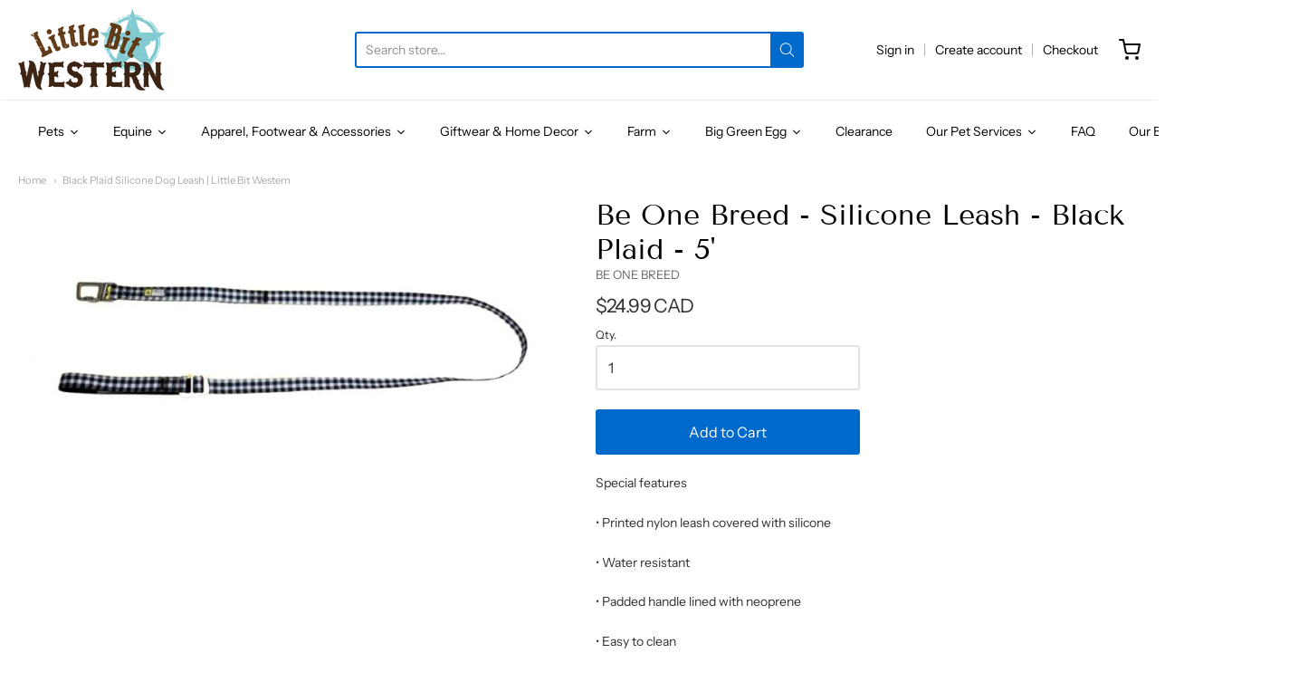

--- FILE ---
content_type: text/html; charset=utf-8
request_url: https://www.littlebitwestern.ca/products/be-one-breed-silicone-leash-black-plaid-5
body_size: 30261
content:
<!doctype html>














<!-- Proudly powered by Shopify - https://shopify.com -->

<html class="no-js product black-plaid-silicone-dog-leash-little-bit-western" lang="en">

  <head>
    <!-- Google Tag Manager -->
<script>(function(w.d.s.l.i) (w[l] w[I]| |[]:w[i].push(('gtm.start':
new Date().getTime().event:'gtm.js'));var f=d.getElementsByTagName(s)[0].
j-d.createElement(s),dl-I!-'dataLayer'?'&l='+I:";j.async=true;j.src
'https://www.googletagmanager.com/gtm.js?id='+i+dl.f.parentNode.insertBefore(j.f);
})(window,document, 'script', 'dataLayer', 'GTM-NCSD7QD8');</script>
<!-- End Google Tag Manager -->
    
    <meta charset="utf-8">
<meta http-equiv="X-UA-Compatible" content="IE=edge,chrome=1">
<meta name="viewport" content="width=device-width, initial-scale=1">

<link rel="canonical" href="https://www.littlebitwestern.ca/products/be-one-breed-silicone-leash-black-plaid-5">


  <link rel="shortcut icon" href="//www.littlebitwestern.ca/cdn/shop/files/168-1688432_texas-star-with-circle-removebg-preview_2_32x32.png?v=1619540865" type="image/png">











<title>Black Plaid Silicone Dog Leash | Little Bit Western | Little Bit Western</title>




  <meta name="description" content="This silicone coated nylon leash is water resistant, comfortable to hold, and stylish to look good while taking your pooch for walks.">


    <meta property="og:site_name" content="Little Bit Western">


  <meta property="og:type" content="product">
  <meta property="og:title" content="Be One Breed - Silicone Leash - Black Plaid - 5'">
  <meta property="og:url" content="https://www.littlebitwestern.ca/products/be-one-breed-silicone-leash-black-plaid-5">
  <meta property="og:description" content="Special features 
• Printed nylon leash covered with silicone 
• Water resistant 
• Padded handle lined with neoprene 
• Easy to clean 
• Ideal for small dogs 
• Trendy &amp; original prints">
  
    <meta property="og:image" content="http://www.littlebitwestern.ca/cdn/shop/products/s19184_1200x630.jpg?v=1608667720">
    <meta property="og:image:secure_url" content="https://www.littlebitwestern.ca/cdn/shop/products/s19184_1200x630.jpg?v=1608667720">
    <meta property="og:image:width" content="1200"/>
    <meta property="og:image:height" content="630"/>
  
  <meta property="og:price:amount" content="24.99">
  <meta property="og:price:currency" content="CAD">



  <meta name="twitter:card" content="summary">





  <meta name="twitter:title" content="Be One Breed - Silicone Leash - Black Plaid - 5'">
  <meta name="twitter:description" content="Special features 
• Printed nylon leash covered with silicone 
• Water resistant 
• Padded handle lined with neoprene 
• Easy to clean 
• Ideal for small dogs 
• Trendy &amp; original prints">
  <meta name="twitter:image" content="https://www.littlebitwestern.ca/cdn/shop/products/s19184_1200x630.jpg?v=1608667720">
  <meta name="twitter:image:width" content="1024">
  <meta name="twitter:image:height" content="1024">


    







<link rel="preload" as="font" href="//www.littlebitwestern.ca/cdn/fonts/tenor_sans/tenorsans_n4.966071a72c28462a9256039d3e3dc5b0cf314f65.woff2" type="font/woff2" crossorigin="anonymous"/>















<link rel="preload" as="font" href="//www.littlebitwestern.ca/cdn/fonts/instrument_sans/instrumentsans_n4.db86542ae5e1596dbdb28c279ae6c2086c4c5bfa.woff2" type="font/woff2" crossorigin="anonymous"/>


  <link rel="preload" as="font" href="//www.littlebitwestern.ca/cdn/fonts/instrument_sans/instrumentsans_n7.e4ad9032e203f9a0977786c356573ced65a7419a.woff2" type="font/woff2" crossorigin="anonymous"/>



  <link rel="preload" as="font" href="//www.littlebitwestern.ca/cdn/fonts/instrument_sans/instrumentsans_i4.028d3c3cd8d085648c808ceb20cd2fd1eb3560e5.woff2" type="font/woff2" crossorigin="anonymous"/>



  <link rel="preload" as="font" href="//www.littlebitwestern.ca/cdn/fonts/instrument_sans/instrumentsans_i7.d6063bb5d8f9cbf96eace9e8801697c54f363c6a.woff2" type="font/woff2" crossorigin="anonymous"/>










<link rel="preload" as="font" href="//www.littlebitwestern.ca/cdn/fonts/instrument_sans/instrumentsans_n4.db86542ae5e1596dbdb28c279ae6c2086c4c5bfa.woff2" type="font/woff2" crossorigin="anonymous"/>


  <link rel="preload" as="font" href="//www.littlebitwestern.ca/cdn/fonts/instrument_sans/instrumentsans_n7.e4ad9032e203f9a0977786c356573ced65a7419a.woff2" type="font/woff2" crossorigin="anonymous"/>



  <link rel="preload" as="font" href="//www.littlebitwestern.ca/cdn/fonts/instrument_sans/instrumentsans_i4.028d3c3cd8d085648c808ceb20cd2fd1eb3560e5.woff2" type="font/woff2" crossorigin="anonymous"/>



  <link rel="preload" as="font" href="//www.littlebitwestern.ca/cdn/fonts/instrument_sans/instrumentsans_i7.d6063bb5d8f9cbf96eace9e8801697c54f363c6a.woff2" type="font/woff2" crossorigin="anonymous"/>



    <script>window.performance && window.performance.mark && window.performance.mark('shopify.content_for_header.start');</script><meta name="google-site-verification" content="q_w-jCWbF1XmDloJ8euxTYUV6Hl3WkCuWAER0cLxDYs">
<meta id="shopify-digital-wallet" name="shopify-digital-wallet" content="/24596301/digital_wallets/dialog">
<meta name="shopify-checkout-api-token" content="3c12a4bae7ee77750b58d7a2de0422b2">
<link rel="alternate" type="application/json+oembed" href="https://www.littlebitwestern.ca/products/be-one-breed-silicone-leash-black-plaid-5.oembed">
<script async="async" src="/checkouts/internal/preloads.js?locale=en-CA"></script>
<link rel="preconnect" href="https://shop.app" crossorigin="anonymous">
<script async="async" src="https://shop.app/checkouts/internal/preloads.js?locale=en-CA&shop_id=24596301" crossorigin="anonymous"></script>
<script id="apple-pay-shop-capabilities" type="application/json">{"shopId":24596301,"countryCode":"CA","currencyCode":"CAD","merchantCapabilities":["supports3DS"],"merchantId":"gid:\/\/shopify\/Shop\/24596301","merchantName":"Little Bit Western","requiredBillingContactFields":["postalAddress","email","phone"],"requiredShippingContactFields":["postalAddress","email","phone"],"shippingType":"shipping","supportedNetworks":["visa","masterCard","discover","interac"],"total":{"type":"pending","label":"Little Bit Western","amount":"1.00"},"shopifyPaymentsEnabled":true,"supportsSubscriptions":true}</script>
<script id="shopify-features" type="application/json">{"accessToken":"3c12a4bae7ee77750b58d7a2de0422b2","betas":["rich-media-storefront-analytics"],"domain":"www.littlebitwestern.ca","predictiveSearch":true,"shopId":24596301,"locale":"en"}</script>
<script>var Shopify = Shopify || {};
Shopify.shop = "littlebitwestern.myshopify.com";
Shopify.locale = "en";
Shopify.currency = {"active":"CAD","rate":"1.0"};
Shopify.country = "CA";
Shopify.theme = {"name":"Providence","id":116529397958,"schema_name":"Providence","schema_version":"5.11.5","theme_store_id":587,"role":"main"};
Shopify.theme.handle = "null";
Shopify.theme.style = {"id":null,"handle":null};
Shopify.cdnHost = "www.littlebitwestern.ca/cdn";
Shopify.routes = Shopify.routes || {};
Shopify.routes.root = "/";</script>
<script type="module">!function(o){(o.Shopify=o.Shopify||{}).modules=!0}(window);</script>
<script>!function(o){function n(){var o=[];function n(){o.push(Array.prototype.slice.apply(arguments))}return n.q=o,n}var t=o.Shopify=o.Shopify||{};t.loadFeatures=n(),t.autoloadFeatures=n()}(window);</script>
<script>
  window.ShopifyPay = window.ShopifyPay || {};
  window.ShopifyPay.apiHost = "shop.app\/pay";
  window.ShopifyPay.redirectState = null;
</script>
<script id="shop-js-analytics" type="application/json">{"pageType":"product"}</script>
<script defer="defer" async type="module" src="//www.littlebitwestern.ca/cdn/shopifycloud/shop-js/modules/v2/client.init-shop-cart-sync_C5BV16lS.en.esm.js"></script>
<script defer="defer" async type="module" src="//www.littlebitwestern.ca/cdn/shopifycloud/shop-js/modules/v2/chunk.common_CygWptCX.esm.js"></script>
<script type="module">
  await import("//www.littlebitwestern.ca/cdn/shopifycloud/shop-js/modules/v2/client.init-shop-cart-sync_C5BV16lS.en.esm.js");
await import("//www.littlebitwestern.ca/cdn/shopifycloud/shop-js/modules/v2/chunk.common_CygWptCX.esm.js");

  window.Shopify.SignInWithShop?.initShopCartSync?.({"fedCMEnabled":true,"windoidEnabled":true});

</script>
<script>
  window.Shopify = window.Shopify || {};
  if (!window.Shopify.featureAssets) window.Shopify.featureAssets = {};
  window.Shopify.featureAssets['shop-js'] = {"shop-cart-sync":["modules/v2/client.shop-cart-sync_ZFArdW7E.en.esm.js","modules/v2/chunk.common_CygWptCX.esm.js"],"init-fed-cm":["modules/v2/client.init-fed-cm_CmiC4vf6.en.esm.js","modules/v2/chunk.common_CygWptCX.esm.js"],"shop-button":["modules/v2/client.shop-button_tlx5R9nI.en.esm.js","modules/v2/chunk.common_CygWptCX.esm.js"],"shop-cash-offers":["modules/v2/client.shop-cash-offers_DOA2yAJr.en.esm.js","modules/v2/chunk.common_CygWptCX.esm.js","modules/v2/chunk.modal_D71HUcav.esm.js"],"init-windoid":["modules/v2/client.init-windoid_sURxWdc1.en.esm.js","modules/v2/chunk.common_CygWptCX.esm.js"],"shop-toast-manager":["modules/v2/client.shop-toast-manager_ClPi3nE9.en.esm.js","modules/v2/chunk.common_CygWptCX.esm.js"],"init-shop-email-lookup-coordinator":["modules/v2/client.init-shop-email-lookup-coordinator_B8hsDcYM.en.esm.js","modules/v2/chunk.common_CygWptCX.esm.js"],"init-shop-cart-sync":["modules/v2/client.init-shop-cart-sync_C5BV16lS.en.esm.js","modules/v2/chunk.common_CygWptCX.esm.js"],"avatar":["modules/v2/client.avatar_BTnouDA3.en.esm.js"],"pay-button":["modules/v2/client.pay-button_FdsNuTd3.en.esm.js","modules/v2/chunk.common_CygWptCX.esm.js"],"init-customer-accounts":["modules/v2/client.init-customer-accounts_DxDtT_ad.en.esm.js","modules/v2/client.shop-login-button_C5VAVYt1.en.esm.js","modules/v2/chunk.common_CygWptCX.esm.js","modules/v2/chunk.modal_D71HUcav.esm.js"],"init-shop-for-new-customer-accounts":["modules/v2/client.init-shop-for-new-customer-accounts_ChsxoAhi.en.esm.js","modules/v2/client.shop-login-button_C5VAVYt1.en.esm.js","modules/v2/chunk.common_CygWptCX.esm.js","modules/v2/chunk.modal_D71HUcav.esm.js"],"shop-login-button":["modules/v2/client.shop-login-button_C5VAVYt1.en.esm.js","modules/v2/chunk.common_CygWptCX.esm.js","modules/v2/chunk.modal_D71HUcav.esm.js"],"init-customer-accounts-sign-up":["modules/v2/client.init-customer-accounts-sign-up_CPSyQ0Tj.en.esm.js","modules/v2/client.shop-login-button_C5VAVYt1.en.esm.js","modules/v2/chunk.common_CygWptCX.esm.js","modules/v2/chunk.modal_D71HUcav.esm.js"],"shop-follow-button":["modules/v2/client.shop-follow-button_Cva4Ekp9.en.esm.js","modules/v2/chunk.common_CygWptCX.esm.js","modules/v2/chunk.modal_D71HUcav.esm.js"],"checkout-modal":["modules/v2/client.checkout-modal_BPM8l0SH.en.esm.js","modules/v2/chunk.common_CygWptCX.esm.js","modules/v2/chunk.modal_D71HUcav.esm.js"],"lead-capture":["modules/v2/client.lead-capture_Bi8yE_yS.en.esm.js","modules/v2/chunk.common_CygWptCX.esm.js","modules/v2/chunk.modal_D71HUcav.esm.js"],"shop-login":["modules/v2/client.shop-login_D6lNrXab.en.esm.js","modules/v2/chunk.common_CygWptCX.esm.js","modules/v2/chunk.modal_D71HUcav.esm.js"],"payment-terms":["modules/v2/client.payment-terms_CZxnsJam.en.esm.js","modules/v2/chunk.common_CygWptCX.esm.js","modules/v2/chunk.modal_D71HUcav.esm.js"]};
</script>
<script>(function() {
  var isLoaded = false;
  function asyncLoad() {
    if (isLoaded) return;
    isLoaded = true;
    var urls = ["\/\/www.powr.io\/powr.js?powr-token=littlebitwestern.myshopify.com\u0026external-type=shopify\u0026shop=littlebitwestern.myshopify.com","\/\/static.zotabox.com\/6\/2\/62c4305b547e8960f2c3f91d05e301fa\/widgets.js?shop=littlebitwestern.myshopify.com","\/\/www.powr.io\/powr.js?powr-token=littlebitwestern.myshopify.com\u0026external-type=shopify\u0026shop=littlebitwestern.myshopify.com","https:\/\/cdn-widgetsrepository.yotpo.com\/v1\/loader\/15scJC8OImfklOrn8v6PKAoxutEZVtHQMkcnbh5K?shop=littlebitwestern.myshopify.com"];
    for (var i = 0; i < urls.length; i++) {
      var s = document.createElement('script');
      s.type = 'text/javascript';
      s.async = true;
      s.src = urls[i];
      var x = document.getElementsByTagName('script')[0];
      x.parentNode.insertBefore(s, x);
    }
  };
  if(window.attachEvent) {
    window.attachEvent('onload', asyncLoad);
  } else {
    window.addEventListener('load', asyncLoad, false);
  }
})();</script>
<script id="__st">var __st={"a":24596301,"offset":-18000,"reqid":"b2bc564f-f436-4a41-ba05-f46559fad9d3-1768667597","pageurl":"www.littlebitwestern.ca\/products\/be-one-breed-silicone-leash-black-plaid-5","u":"ff0a7dde17f9","p":"product","rtyp":"product","rid":6146106032326};</script>
<script>window.ShopifyPaypalV4VisibilityTracking = true;</script>
<script id="captcha-bootstrap">!function(){'use strict';const t='contact',e='account',n='new_comment',o=[[t,t],['blogs',n],['comments',n],[t,'customer']],c=[[e,'customer_login'],[e,'guest_login'],[e,'recover_customer_password'],[e,'create_customer']],r=t=>t.map((([t,e])=>`form[action*='/${t}']:not([data-nocaptcha='true']) input[name='form_type'][value='${e}']`)).join(','),a=t=>()=>t?[...document.querySelectorAll(t)].map((t=>t.form)):[];function s(){const t=[...o],e=r(t);return a(e)}const i='password',u='form_key',d=['recaptcha-v3-token','g-recaptcha-response','h-captcha-response',i],f=()=>{try{return window.sessionStorage}catch{return}},m='__shopify_v',_=t=>t.elements[u];function p(t,e,n=!1){try{const o=window.sessionStorage,c=JSON.parse(o.getItem(e)),{data:r}=function(t){const{data:e,action:n}=t;return t[m]||n?{data:e,action:n}:{data:t,action:n}}(c);for(const[e,n]of Object.entries(r))t.elements[e]&&(t.elements[e].value=n);n&&o.removeItem(e)}catch(o){console.error('form repopulation failed',{error:o})}}const l='form_type',E='cptcha';function T(t){t.dataset[E]=!0}const w=window,h=w.document,L='Shopify',v='ce_forms',y='captcha';let A=!1;((t,e)=>{const n=(g='f06e6c50-85a8-45c8-87d0-21a2b65856fe',I='https://cdn.shopify.com/shopifycloud/storefront-forms-hcaptcha/ce_storefront_forms_captcha_hcaptcha.v1.5.2.iife.js',D={infoText:'Protected by hCaptcha',privacyText:'Privacy',termsText:'Terms'},(t,e,n)=>{const o=w[L][v],c=o.bindForm;if(c)return c(t,g,e,D).then(n);var r;o.q.push([[t,g,e,D],n]),r=I,A||(h.body.append(Object.assign(h.createElement('script'),{id:'captcha-provider',async:!0,src:r})),A=!0)});var g,I,D;w[L]=w[L]||{},w[L][v]=w[L][v]||{},w[L][v].q=[],w[L][y]=w[L][y]||{},w[L][y].protect=function(t,e){n(t,void 0,e),T(t)},Object.freeze(w[L][y]),function(t,e,n,w,h,L){const[v,y,A,g]=function(t,e,n){const i=e?o:[],u=t?c:[],d=[...i,...u],f=r(d),m=r(i),_=r(d.filter((([t,e])=>n.includes(e))));return[a(f),a(m),a(_),s()]}(w,h,L),I=t=>{const e=t.target;return e instanceof HTMLFormElement?e:e&&e.form},D=t=>v().includes(t);t.addEventListener('submit',(t=>{const e=I(t);if(!e)return;const n=D(e)&&!e.dataset.hcaptchaBound&&!e.dataset.recaptchaBound,o=_(e),c=g().includes(e)&&(!o||!o.value);(n||c)&&t.preventDefault(),c&&!n&&(function(t){try{if(!f())return;!function(t){const e=f();if(!e)return;const n=_(t);if(!n)return;const o=n.value;o&&e.removeItem(o)}(t);const e=Array.from(Array(32),(()=>Math.random().toString(36)[2])).join('');!function(t,e){_(t)||t.append(Object.assign(document.createElement('input'),{type:'hidden',name:u})),t.elements[u].value=e}(t,e),function(t,e){const n=f();if(!n)return;const o=[...t.querySelectorAll(`input[type='${i}']`)].map((({name:t})=>t)),c=[...d,...o],r={};for(const[a,s]of new FormData(t).entries())c.includes(a)||(r[a]=s);n.setItem(e,JSON.stringify({[m]:1,action:t.action,data:r}))}(t,e)}catch(e){console.error('failed to persist form',e)}}(e),e.submit())}));const S=(t,e)=>{t&&!t.dataset[E]&&(n(t,e.some((e=>e===t))),T(t))};for(const o of['focusin','change'])t.addEventListener(o,(t=>{const e=I(t);D(e)&&S(e,y())}));const B=e.get('form_key'),M=e.get(l),P=B&&M;t.addEventListener('DOMContentLoaded',(()=>{const t=y();if(P)for(const e of t)e.elements[l].value===M&&p(e,B);[...new Set([...A(),...v().filter((t=>'true'===t.dataset.shopifyCaptcha))])].forEach((e=>S(e,t)))}))}(h,new URLSearchParams(w.location.search),n,t,e,['guest_login'])})(!0,!0)}();</script>
<script integrity="sha256-4kQ18oKyAcykRKYeNunJcIwy7WH5gtpwJnB7kiuLZ1E=" data-source-attribution="shopify.loadfeatures" defer="defer" src="//www.littlebitwestern.ca/cdn/shopifycloud/storefront/assets/storefront/load_feature-a0a9edcb.js" crossorigin="anonymous"></script>
<script crossorigin="anonymous" defer="defer" src="//www.littlebitwestern.ca/cdn/shopifycloud/storefront/assets/shopify_pay/storefront-65b4c6d7.js?v=20250812"></script>
<script data-source-attribution="shopify.dynamic_checkout.dynamic.init">var Shopify=Shopify||{};Shopify.PaymentButton=Shopify.PaymentButton||{isStorefrontPortableWallets:!0,init:function(){window.Shopify.PaymentButton.init=function(){};var t=document.createElement("script");t.src="https://www.littlebitwestern.ca/cdn/shopifycloud/portable-wallets/latest/portable-wallets.en.js",t.type="module",document.head.appendChild(t)}};
</script>
<script data-source-attribution="shopify.dynamic_checkout.buyer_consent">
  function portableWalletsHideBuyerConsent(e){var t=document.getElementById("shopify-buyer-consent"),n=document.getElementById("shopify-subscription-policy-button");t&&n&&(t.classList.add("hidden"),t.setAttribute("aria-hidden","true"),n.removeEventListener("click",e))}function portableWalletsShowBuyerConsent(e){var t=document.getElementById("shopify-buyer-consent"),n=document.getElementById("shopify-subscription-policy-button");t&&n&&(t.classList.remove("hidden"),t.removeAttribute("aria-hidden"),n.addEventListener("click",e))}window.Shopify?.PaymentButton&&(window.Shopify.PaymentButton.hideBuyerConsent=portableWalletsHideBuyerConsent,window.Shopify.PaymentButton.showBuyerConsent=portableWalletsShowBuyerConsent);
</script>
<script data-source-attribution="shopify.dynamic_checkout.cart.bootstrap">document.addEventListener("DOMContentLoaded",(function(){function t(){return document.querySelector("shopify-accelerated-checkout-cart, shopify-accelerated-checkout")}if(t())Shopify.PaymentButton.init();else{new MutationObserver((function(e,n){t()&&(Shopify.PaymentButton.init(),n.disconnect())})).observe(document.body,{childList:!0,subtree:!0})}}));
</script>
<link id="shopify-accelerated-checkout-styles" rel="stylesheet" media="screen" href="https://www.littlebitwestern.ca/cdn/shopifycloud/portable-wallets/latest/accelerated-checkout-backwards-compat.css" crossorigin="anonymous">
<style id="shopify-accelerated-checkout-cart">
        #shopify-buyer-consent {
  margin-top: 1em;
  display: inline-block;
  width: 100%;
}

#shopify-buyer-consent.hidden {
  display: none;
}

#shopify-subscription-policy-button {
  background: none;
  border: none;
  padding: 0;
  text-decoration: underline;
  font-size: inherit;
  cursor: pointer;
}

#shopify-subscription-policy-button::before {
  box-shadow: none;
}

      </style>
<script id="sections-script" data-sections="product-recommendations" defer="defer" src="//www.littlebitwestern.ca/cdn/shop/t/5/compiled_assets/scripts.js?v=1569"></script>
<script>window.performance && window.performance.mark && window.performance.mark('shopify.content_for_header.end');</script>

    
      <link href="//www.littlebitwestern.ca/cdn/shopifycloud/shopify-plyr/v1.0/shopify-plyr.css" rel="stylesheet" type="text/css" media="all" />
      <link href="//www.littlebitwestern.ca/cdn/shopifycloud/model-viewer-ui/assets/v1.0/model-viewer-ui.css" rel="stylesheet" type="text/css" media="all" />
    

    <link href="//www.littlebitwestern.ca/cdn/shop/t/5/assets/theme-vendor.css?v=93491186385285868611701320248" rel="stylesheet" type="text/css" media="all" />
    <link href="//www.littlebitwestern.ca/cdn/shop/t/5/assets/theme.css?v=158333073575951807321607529060" rel="stylesheet" type="text/css" media="all" />
    <link href="//www.littlebitwestern.ca/cdn/shop/t/5/assets/theme-custom.css?v=149401581041329403681607529059" rel="stylesheet" type="text/css" media="all" />
    <link href="//www.littlebitwestern.ca/cdn/shop/t/5/assets/fonts.css?v=97466471986923997401759259727" rel="stylesheet" type="text/css" media="all" />

    <script>
  window.lazySizesConfig = window.lazySizesConfig || {};
  lazySizesConfig.loadMode = 1;
  lazySizesConfig.loadHidden = false;
</script>
<script src="https://cdnjs.cloudflare.com/ajax/libs/lazysizes/4.0.1/plugins/respimg/ls.respimg.min.js" async="async"></script>
<script src="https://cdnjs.cloudflare.com/ajax/libs/lazysizes/4.0.1/plugins/rias/ls.rias.min.js" async="async"></script>
<script src="https://cdnjs.cloudflare.com/ajax/libs/lazysizes/4.0.1/plugins/parent-fit/ls.parent-fit.min.js" async="async"></script>
<script src="https://cdnjs.cloudflare.com/ajax/libs/lazysizes/4.0.1/plugins/bgset/ls.bgset.min.js" async="async"></script>
<script src="https://cdnjs.cloudflare.com/ajax/libs/lazysizes/4.0.1/lazysizes.min.js" async="async"></script>

    




















<script>
  window.Station || (window.Station = {
    App: {
      config: {
        mediumScreen: 640,
        largeScreen: 1024
      }
    },
    Theme: {
      givenName: "Providence",
      id: 116529397958,
      name: "Providence",
      version: "5.11.5",
      config: {
        search: {
          enableSuggestions: true,
          showVendor: false,
          showPrice: false,
          showUnavailableProducts: "hide",
          enterKeySubmit: true
        },
        product: {
          enableDeepLinking: true,
          enableHighlightAddWhenSale: true,
          enableLightbox: true,
          enableQtyLimit: false,
          enableSelectAnOption: false,
          enableSetVariantFromSecondary: true,
          lightboxImageSize: "master",
          primaryImageSize: "1024x1024",
          showPrimaryImageFirst: false
        }
      },
      current: {
        article: null,
        cart: {"note":null,"attributes":{},"original_total_price":0,"total_price":0,"total_discount":0,"total_weight":0.0,"item_count":0,"items":[],"requires_shipping":false,"currency":"CAD","items_subtotal_price":0,"cart_level_discount_applications":[],"checkout_charge_amount":0},
        collection: null,
        featured_media_id: 15456465780934,
        featuredImageID: 23285785919686,
        product: {"id":6146106032326,"title":"Be One Breed - Silicone Leash - Black Plaid - 5'","handle":"be-one-breed-silicone-leash-black-plaid-5","description":"\u003cp\u003e\u003cspan\u003eSpecial features \u003c\/span\u003e\u003c\/p\u003e\r\n\u003cp\u003e\u003cspan\u003e• Printed nylon leash covered with silicone \u003c\/span\u003e\u003c\/p\u003e\r\n\u003cp\u003e\u003cspan\u003e• Water resistant \u003c\/span\u003e\u003c\/p\u003e\r\n\u003cp\u003e\u003cspan\u003e• Padded handle lined with neoprene \u003c\/span\u003e\u003c\/p\u003e\r\n\u003cp\u003e\u003cspan\u003e• Easy to clean \u003c\/span\u003e\u003c\/p\u003e\r\n\u003cp\u003e\u003cspan\u003e• Ideal for small dogs \u003c\/span\u003e\u003c\/p\u003e\r\n\u003cp\u003e\u003cspan\u003e• Trendy \u0026amp; original prints\u003c\/span\u003e\u003c\/p\u003e","published_at":"2020-12-22T15:07:08-05:00","created_at":"2020-12-22T15:07:08-05:00","vendor":"BE ONE BREED","type":"DOG COLLAR","tags":["5'","Be One Breed","Black","BOB","Dog Leash","Five Foot","Leash","Plaid","Silicone","Small Dog Leash"],"price":2499,"price_min":2499,"price_max":2499,"available":true,"price_varies":false,"compare_at_price":null,"compare_at_price_min":0,"compare_at_price_max":0,"compare_at_price_varies":false,"variants":[{"id":37855604965574,"title":"Default Title","option1":"Default Title","option2":null,"option3":null,"sku":"19184","requires_shipping":true,"taxable":true,"featured_image":null,"available":true,"name":"Be One Breed - Silicone Leash - Black Plaid - 5'","public_title":null,"options":["Default Title"],"price":2499,"weight":220,"compare_at_price":null,"inventory_quantity":1,"inventory_management":"shopify","inventory_policy":"deny","barcode":"740224241031","requires_selling_plan":false,"selling_plan_allocations":[]}],"images":["\/\/www.littlebitwestern.ca\/cdn\/shop\/products\/s19184.jpg?v=1608667720"],"featured_image":"\/\/www.littlebitwestern.ca\/cdn\/shop\/products\/s19184.jpg?v=1608667720","options":["Title"],"media":[{"alt":null,"id":15456465780934,"position":1,"preview_image":{"aspect_ratio":2.011,"height":352,"width":708,"src":"\/\/www.littlebitwestern.ca\/cdn\/shop\/products\/s19184.jpg?v=1608667720"},"aspect_ratio":2.011,"height":352,"media_type":"image","src":"\/\/www.littlebitwestern.ca\/cdn\/shop\/products\/s19184.jpg?v=1608667720","width":708}],"requires_selling_plan":false,"selling_plan_groups":[],"content":"\u003cp\u003e\u003cspan\u003eSpecial features \u003c\/span\u003e\u003c\/p\u003e\r\n\u003cp\u003e\u003cspan\u003e• Printed nylon leash covered with silicone \u003c\/span\u003e\u003c\/p\u003e\r\n\u003cp\u003e\u003cspan\u003e• Water resistant \u003c\/span\u003e\u003c\/p\u003e\r\n\u003cp\u003e\u003cspan\u003e• Padded handle lined with neoprene \u003c\/span\u003e\u003c\/p\u003e\r\n\u003cp\u003e\u003cspan\u003e• Easy to clean \u003c\/span\u003e\u003c\/p\u003e\r\n\u003cp\u003e\u003cspan\u003e• Ideal for small dogs \u003c\/span\u003e\u003c\/p\u003e\r\n\u003cp\u003e\u003cspan\u003e• Trendy \u0026amp; original prints\u003c\/span\u003e\u003c\/p\u003e"},
        template: "product",
        templateType: "product",
        variant: {"id":37855604965574,"title":"Default Title","option1":"Default Title","option2":null,"option3":null,"sku":"19184","requires_shipping":true,"taxable":true,"featured_image":null,"available":true,"name":"Be One Breed - Silicone Leash - Black Plaid - 5'","public_title":null,"options":["Default Title"],"price":2499,"weight":220,"compare_at_price":null,"inventory_quantity":1,"inventory_management":"shopify","inventory_policy":"deny","barcode":"740224241031","requires_selling_plan":false,"selling_plan_allocations":[]},
        players: {
          youtube: {},
          vimeo: {}
        }
      },
      customerLoggedIn: false,
      shop: {
        collectionsCount: 113,
        currency: "CAD",
        domain: "www.littlebitwestern.ca",
        locale: "en",
        moneyFormat: "${{amount}}",
        moneyWithCurrencyFormat: "${{amount}} CAD",
        name: "Little Bit Western",
        productsCount: 2403,
        url: "https:\/\/www.littlebitwestern.ca",
        
        root: "\/"
      },
      i18n: {
        search: {
          suggestions: {
            products: "Products",
            collections: "Collections",
            pages: "Pages",
            articles: "Articles",
          },
          results: {
            show: "Show all results for",
            none: "No results found for"
          }
        },
        cart: {
          itemCount: {
            zero: "0 items",
            one: "1 item",
            other: "{{ count }} items"
          },
          notification: {
            productAdded: "{{ product_title }} has been added to your cart. {{ view_cart_link }}",
            viewCartLink: "View Cart"
          }
        },
        map: {
          errors: {
            addressError: "Error looking up that address",
            addressNoResults: "No results for that address",
            addressQueryLimitHTML: "You have exceeded the Google API usage limit. Consider upgrading to a \u003ca href=\"https:\/\/developers.google.com\/maps\/premium\/usage-limits\"\u003ePremium Plan\u003c\/a\u003e.",
            authErrorHTML: "There was a problem authenticating your Google Maps API Key"
          }
        },
        product: {
          addToCart: "Add to Cart",
          soldOut: "Sold Out",
          unavailable: "Unavailable"
        }
      }
    }
  });
  window.Station.Theme.current.inventory || (window.Station.Theme.current.inventory = {37855604965574: {
        policy: "deny",
        quantity: 1
      }
});
</script>

    
    <script src="//www.littlebitwestern.ca/cdn/shop/t/5/assets/theme-vendor.js?v=109269379600411830821607529044" type="text/javascript"></script>
    <script src="//www.littlebitwestern.ca/cdn/shopifycloud/storefront/assets/themes_support/shopify_common-5f594365.js" type="text/javascript"></script>

    
  










<!--DOOFINDER-SHOPIFY-->  <!--/DOOFINDER-SHOPIFY--><link href="https://monorail-edge.shopifysvc.com" rel="dns-prefetch">
<script>(function(){if ("sendBeacon" in navigator && "performance" in window) {try {var session_token_from_headers = performance.getEntriesByType('navigation')[0].serverTiming.find(x => x.name == '_s').description;} catch {var session_token_from_headers = undefined;}var session_cookie_matches = document.cookie.match(/_shopify_s=([^;]*)/);var session_token_from_cookie = session_cookie_matches && session_cookie_matches.length === 2 ? session_cookie_matches[1] : "";var session_token = session_token_from_headers || session_token_from_cookie || "";function handle_abandonment_event(e) {var entries = performance.getEntries().filter(function(entry) {return /monorail-edge.shopifysvc.com/.test(entry.name);});if (!window.abandonment_tracked && entries.length === 0) {window.abandonment_tracked = true;var currentMs = Date.now();var navigation_start = performance.timing.navigationStart;var payload = {shop_id: 24596301,url: window.location.href,navigation_start,duration: currentMs - navigation_start,session_token,page_type: "product"};window.navigator.sendBeacon("https://monorail-edge.shopifysvc.com/v1/produce", JSON.stringify({schema_id: "online_store_buyer_site_abandonment/1.1",payload: payload,metadata: {event_created_at_ms: currentMs,event_sent_at_ms: currentMs}}));}}window.addEventListener('pagehide', handle_abandonment_event);}}());</script>
<script id="web-pixels-manager-setup">(function e(e,d,r,n,o){if(void 0===o&&(o={}),!Boolean(null===(a=null===(i=window.Shopify)||void 0===i?void 0:i.analytics)||void 0===a?void 0:a.replayQueue)){var i,a;window.Shopify=window.Shopify||{};var t=window.Shopify;t.analytics=t.analytics||{};var s=t.analytics;s.replayQueue=[],s.publish=function(e,d,r){return s.replayQueue.push([e,d,r]),!0};try{self.performance.mark("wpm:start")}catch(e){}var l=function(){var e={modern:/Edge?\/(1{2}[4-9]|1[2-9]\d|[2-9]\d{2}|\d{4,})\.\d+(\.\d+|)|Firefox\/(1{2}[4-9]|1[2-9]\d|[2-9]\d{2}|\d{4,})\.\d+(\.\d+|)|Chrom(ium|e)\/(9{2}|\d{3,})\.\d+(\.\d+|)|(Maci|X1{2}).+ Version\/(15\.\d+|(1[6-9]|[2-9]\d|\d{3,})\.\d+)([,.]\d+|)( \(\w+\)|)( Mobile\/\w+|) Safari\/|Chrome.+OPR\/(9{2}|\d{3,})\.\d+\.\d+|(CPU[ +]OS|iPhone[ +]OS|CPU[ +]iPhone|CPU IPhone OS|CPU iPad OS)[ +]+(15[._]\d+|(1[6-9]|[2-9]\d|\d{3,})[._]\d+)([._]\d+|)|Android:?[ /-](13[3-9]|1[4-9]\d|[2-9]\d{2}|\d{4,})(\.\d+|)(\.\d+|)|Android.+Firefox\/(13[5-9]|1[4-9]\d|[2-9]\d{2}|\d{4,})\.\d+(\.\d+|)|Android.+Chrom(ium|e)\/(13[3-9]|1[4-9]\d|[2-9]\d{2}|\d{4,})\.\d+(\.\d+|)|SamsungBrowser\/([2-9]\d|\d{3,})\.\d+/,legacy:/Edge?\/(1[6-9]|[2-9]\d|\d{3,})\.\d+(\.\d+|)|Firefox\/(5[4-9]|[6-9]\d|\d{3,})\.\d+(\.\d+|)|Chrom(ium|e)\/(5[1-9]|[6-9]\d|\d{3,})\.\d+(\.\d+|)([\d.]+$|.*Safari\/(?![\d.]+ Edge\/[\d.]+$))|(Maci|X1{2}).+ Version\/(10\.\d+|(1[1-9]|[2-9]\d|\d{3,})\.\d+)([,.]\d+|)( \(\w+\)|)( Mobile\/\w+|) Safari\/|Chrome.+OPR\/(3[89]|[4-9]\d|\d{3,})\.\d+\.\d+|(CPU[ +]OS|iPhone[ +]OS|CPU[ +]iPhone|CPU IPhone OS|CPU iPad OS)[ +]+(10[._]\d+|(1[1-9]|[2-9]\d|\d{3,})[._]\d+)([._]\d+|)|Android:?[ /-](13[3-9]|1[4-9]\d|[2-9]\d{2}|\d{4,})(\.\d+|)(\.\d+|)|Mobile Safari.+OPR\/([89]\d|\d{3,})\.\d+\.\d+|Android.+Firefox\/(13[5-9]|1[4-9]\d|[2-9]\d{2}|\d{4,})\.\d+(\.\d+|)|Android.+Chrom(ium|e)\/(13[3-9]|1[4-9]\d|[2-9]\d{2}|\d{4,})\.\d+(\.\d+|)|Android.+(UC? ?Browser|UCWEB|U3)[ /]?(15\.([5-9]|\d{2,})|(1[6-9]|[2-9]\d|\d{3,})\.\d+)\.\d+|SamsungBrowser\/(5\.\d+|([6-9]|\d{2,})\.\d+)|Android.+MQ{2}Browser\/(14(\.(9|\d{2,})|)|(1[5-9]|[2-9]\d|\d{3,})(\.\d+|))(\.\d+|)|K[Aa][Ii]OS\/(3\.\d+|([4-9]|\d{2,})\.\d+)(\.\d+|)/},d=e.modern,r=e.legacy,n=navigator.userAgent;return n.match(d)?"modern":n.match(r)?"legacy":"unknown"}(),u="modern"===l?"modern":"legacy",c=(null!=n?n:{modern:"",legacy:""})[u],f=function(e){return[e.baseUrl,"/wpm","/b",e.hashVersion,"modern"===e.buildTarget?"m":"l",".js"].join("")}({baseUrl:d,hashVersion:r,buildTarget:u}),m=function(e){var d=e.version,r=e.bundleTarget,n=e.surface,o=e.pageUrl,i=e.monorailEndpoint;return{emit:function(e){var a=e.status,t=e.errorMsg,s=(new Date).getTime(),l=JSON.stringify({metadata:{event_sent_at_ms:s},events:[{schema_id:"web_pixels_manager_load/3.1",payload:{version:d,bundle_target:r,page_url:o,status:a,surface:n,error_msg:t},metadata:{event_created_at_ms:s}}]});if(!i)return console&&console.warn&&console.warn("[Web Pixels Manager] No Monorail endpoint provided, skipping logging."),!1;try{return self.navigator.sendBeacon.bind(self.navigator)(i,l)}catch(e){}var u=new XMLHttpRequest;try{return u.open("POST",i,!0),u.setRequestHeader("Content-Type","text/plain"),u.send(l),!0}catch(e){return console&&console.warn&&console.warn("[Web Pixels Manager] Got an unhandled error while logging to Monorail."),!1}}}}({version:r,bundleTarget:l,surface:e.surface,pageUrl:self.location.href,monorailEndpoint:e.monorailEndpoint});try{o.browserTarget=l,function(e){var d=e.src,r=e.async,n=void 0===r||r,o=e.onload,i=e.onerror,a=e.sri,t=e.scriptDataAttributes,s=void 0===t?{}:t,l=document.createElement("script"),u=document.querySelector("head"),c=document.querySelector("body");if(l.async=n,l.src=d,a&&(l.integrity=a,l.crossOrigin="anonymous"),s)for(var f in s)if(Object.prototype.hasOwnProperty.call(s,f))try{l.dataset[f]=s[f]}catch(e){}if(o&&l.addEventListener("load",o),i&&l.addEventListener("error",i),u)u.appendChild(l);else{if(!c)throw new Error("Did not find a head or body element to append the script");c.appendChild(l)}}({src:f,async:!0,onload:function(){if(!function(){var e,d;return Boolean(null===(d=null===(e=window.Shopify)||void 0===e?void 0:e.analytics)||void 0===d?void 0:d.initialized)}()){var d=window.webPixelsManager.init(e)||void 0;if(d){var r=window.Shopify.analytics;r.replayQueue.forEach((function(e){var r=e[0],n=e[1],o=e[2];d.publishCustomEvent(r,n,o)})),r.replayQueue=[],r.publish=d.publishCustomEvent,r.visitor=d.visitor,r.initialized=!0}}},onerror:function(){return m.emit({status:"failed",errorMsg:"".concat(f," has failed to load")})},sri:function(e){var d=/^sha384-[A-Za-z0-9+/=]+$/;return"string"==typeof e&&d.test(e)}(c)?c:"",scriptDataAttributes:o}),m.emit({status:"loading"})}catch(e){m.emit({status:"failed",errorMsg:(null==e?void 0:e.message)||"Unknown error"})}}})({shopId: 24596301,storefrontBaseUrl: "https://www.littlebitwestern.ca",extensionsBaseUrl: "https://extensions.shopifycdn.com/cdn/shopifycloud/web-pixels-manager",monorailEndpoint: "https://monorail-edge.shopifysvc.com/unstable/produce_batch",surface: "storefront-renderer",enabledBetaFlags: ["2dca8a86"],webPixelsConfigList: [{"id":"1797587259","configuration":"{\"yotpoStoreId\":\"15scJC8OImfklOrn8v6PKAoxutEZVtHQMkcnbh5K\"}","eventPayloadVersion":"v1","runtimeContext":"STRICT","scriptVersion":"8bb37a256888599d9a3d57f0551d3859","type":"APP","apiClientId":70132,"privacyPurposes":["ANALYTICS","MARKETING","SALE_OF_DATA"],"dataSharingAdjustments":{"protectedCustomerApprovalScopes":["read_customer_address","read_customer_email","read_customer_name","read_customer_personal_data","read_customer_phone"]}},{"id":"875430203","configuration":"{\"config\":\"{\\\"pixel_id\\\":\\\"GT-55X3RDR\\\",\\\"target_country\\\":\\\"CA\\\",\\\"gtag_events\\\":[{\\\"type\\\":\\\"purchase\\\",\\\"action_label\\\":\\\"MC-R3CVRGZ87D\\\"},{\\\"type\\\":\\\"page_view\\\",\\\"action_label\\\":\\\"MC-R3CVRGZ87D\\\"},{\\\"type\\\":\\\"view_item\\\",\\\"action_label\\\":\\\"MC-R3CVRGZ87D\\\"}],\\\"enable_monitoring_mode\\\":false}\"}","eventPayloadVersion":"v1","runtimeContext":"OPEN","scriptVersion":"b2a88bafab3e21179ed38636efcd8a93","type":"APP","apiClientId":1780363,"privacyPurposes":[],"dataSharingAdjustments":{"protectedCustomerApprovalScopes":["read_customer_address","read_customer_email","read_customer_name","read_customer_personal_data","read_customer_phone"]}},{"id":"297730363","configuration":"{\"pixel_id\":\"559905024969935\",\"pixel_type\":\"facebook_pixel\",\"metaapp_system_user_token\":\"-\"}","eventPayloadVersion":"v1","runtimeContext":"OPEN","scriptVersion":"ca16bc87fe92b6042fbaa3acc2fbdaa6","type":"APP","apiClientId":2329312,"privacyPurposes":["ANALYTICS","MARKETING","SALE_OF_DATA"],"dataSharingAdjustments":{"protectedCustomerApprovalScopes":["read_customer_address","read_customer_email","read_customer_name","read_customer_personal_data","read_customer_phone"]}},{"id":"153583931","eventPayloadVersion":"v1","runtimeContext":"LAX","scriptVersion":"1","type":"CUSTOM","privacyPurposes":["ANALYTICS"],"name":"Google Analytics tag (migrated)"},{"id":"shopify-app-pixel","configuration":"{}","eventPayloadVersion":"v1","runtimeContext":"STRICT","scriptVersion":"0450","apiClientId":"shopify-pixel","type":"APP","privacyPurposes":["ANALYTICS","MARKETING"]},{"id":"shopify-custom-pixel","eventPayloadVersion":"v1","runtimeContext":"LAX","scriptVersion":"0450","apiClientId":"shopify-pixel","type":"CUSTOM","privacyPurposes":["ANALYTICS","MARKETING"]}],isMerchantRequest: false,initData: {"shop":{"name":"Little Bit Western","paymentSettings":{"currencyCode":"CAD"},"myshopifyDomain":"littlebitwestern.myshopify.com","countryCode":"CA","storefrontUrl":"https:\/\/www.littlebitwestern.ca"},"customer":null,"cart":null,"checkout":null,"productVariants":[{"price":{"amount":24.99,"currencyCode":"CAD"},"product":{"title":"Be One Breed - Silicone Leash - Black Plaid - 5'","vendor":"BE ONE BREED","id":"6146106032326","untranslatedTitle":"Be One Breed - Silicone Leash - Black Plaid - 5'","url":"\/products\/be-one-breed-silicone-leash-black-plaid-5","type":"DOG COLLAR"},"id":"37855604965574","image":{"src":"\/\/www.littlebitwestern.ca\/cdn\/shop\/products\/s19184.jpg?v=1608667720"},"sku":"19184","title":"Default Title","untranslatedTitle":"Default Title"}],"purchasingCompany":null},},"https://www.littlebitwestern.ca/cdn","fcfee988w5aeb613cpc8e4bc33m6693e112",{"modern":"","legacy":""},{"shopId":"24596301","storefrontBaseUrl":"https:\/\/www.littlebitwestern.ca","extensionBaseUrl":"https:\/\/extensions.shopifycdn.com\/cdn\/shopifycloud\/web-pixels-manager","surface":"storefront-renderer","enabledBetaFlags":"[\"2dca8a86\"]","isMerchantRequest":"false","hashVersion":"fcfee988w5aeb613cpc8e4bc33m6693e112","publish":"custom","events":"[[\"page_viewed\",{}],[\"product_viewed\",{\"productVariant\":{\"price\":{\"amount\":24.99,\"currencyCode\":\"CAD\"},\"product\":{\"title\":\"Be One Breed - Silicone Leash - Black Plaid - 5'\",\"vendor\":\"BE ONE BREED\",\"id\":\"6146106032326\",\"untranslatedTitle\":\"Be One Breed - Silicone Leash - Black Plaid - 5'\",\"url\":\"\/products\/be-one-breed-silicone-leash-black-plaid-5\",\"type\":\"DOG COLLAR\"},\"id\":\"37855604965574\",\"image\":{\"src\":\"\/\/www.littlebitwestern.ca\/cdn\/shop\/products\/s19184.jpg?v=1608667720\"},\"sku\":\"19184\",\"title\":\"Default Title\",\"untranslatedTitle\":\"Default Title\"}}]]"});</script><script>
  window.ShopifyAnalytics = window.ShopifyAnalytics || {};
  window.ShopifyAnalytics.meta = window.ShopifyAnalytics.meta || {};
  window.ShopifyAnalytics.meta.currency = 'CAD';
  var meta = {"product":{"id":6146106032326,"gid":"gid:\/\/shopify\/Product\/6146106032326","vendor":"BE ONE BREED","type":"DOG COLLAR","handle":"be-one-breed-silicone-leash-black-plaid-5","variants":[{"id":37855604965574,"price":2499,"name":"Be One Breed - Silicone Leash - Black Plaid - 5'","public_title":null,"sku":"19184"}],"remote":false},"page":{"pageType":"product","resourceType":"product","resourceId":6146106032326,"requestId":"b2bc564f-f436-4a41-ba05-f46559fad9d3-1768667597"}};
  for (var attr in meta) {
    window.ShopifyAnalytics.meta[attr] = meta[attr];
  }
</script>
<script class="analytics">
  (function () {
    var customDocumentWrite = function(content) {
      var jquery = null;

      if (window.jQuery) {
        jquery = window.jQuery;
      } else if (window.Checkout && window.Checkout.$) {
        jquery = window.Checkout.$;
      }

      if (jquery) {
        jquery('body').append(content);
      }
    };

    var hasLoggedConversion = function(token) {
      if (token) {
        return document.cookie.indexOf('loggedConversion=' + token) !== -1;
      }
      return false;
    }

    var setCookieIfConversion = function(token) {
      if (token) {
        var twoMonthsFromNow = new Date(Date.now());
        twoMonthsFromNow.setMonth(twoMonthsFromNow.getMonth() + 2);

        document.cookie = 'loggedConversion=' + token + '; expires=' + twoMonthsFromNow;
      }
    }

    var trekkie = window.ShopifyAnalytics.lib = window.trekkie = window.trekkie || [];
    if (trekkie.integrations) {
      return;
    }
    trekkie.methods = [
      'identify',
      'page',
      'ready',
      'track',
      'trackForm',
      'trackLink'
    ];
    trekkie.factory = function(method) {
      return function() {
        var args = Array.prototype.slice.call(arguments);
        args.unshift(method);
        trekkie.push(args);
        return trekkie;
      };
    };
    for (var i = 0; i < trekkie.methods.length; i++) {
      var key = trekkie.methods[i];
      trekkie[key] = trekkie.factory(key);
    }
    trekkie.load = function(config) {
      trekkie.config = config || {};
      trekkie.config.initialDocumentCookie = document.cookie;
      var first = document.getElementsByTagName('script')[0];
      var script = document.createElement('script');
      script.type = 'text/javascript';
      script.onerror = function(e) {
        var scriptFallback = document.createElement('script');
        scriptFallback.type = 'text/javascript';
        scriptFallback.onerror = function(error) {
                var Monorail = {
      produce: function produce(monorailDomain, schemaId, payload) {
        var currentMs = new Date().getTime();
        var event = {
          schema_id: schemaId,
          payload: payload,
          metadata: {
            event_created_at_ms: currentMs,
            event_sent_at_ms: currentMs
          }
        };
        return Monorail.sendRequest("https://" + monorailDomain + "/v1/produce", JSON.stringify(event));
      },
      sendRequest: function sendRequest(endpointUrl, payload) {
        // Try the sendBeacon API
        if (window && window.navigator && typeof window.navigator.sendBeacon === 'function' && typeof window.Blob === 'function' && !Monorail.isIos12()) {
          var blobData = new window.Blob([payload], {
            type: 'text/plain'
          });

          if (window.navigator.sendBeacon(endpointUrl, blobData)) {
            return true;
          } // sendBeacon was not successful

        } // XHR beacon

        var xhr = new XMLHttpRequest();

        try {
          xhr.open('POST', endpointUrl);
          xhr.setRequestHeader('Content-Type', 'text/plain');
          xhr.send(payload);
        } catch (e) {
          console.log(e);
        }

        return false;
      },
      isIos12: function isIos12() {
        return window.navigator.userAgent.lastIndexOf('iPhone; CPU iPhone OS 12_') !== -1 || window.navigator.userAgent.lastIndexOf('iPad; CPU OS 12_') !== -1;
      }
    };
    Monorail.produce('monorail-edge.shopifysvc.com',
      'trekkie_storefront_load_errors/1.1',
      {shop_id: 24596301,
      theme_id: 116529397958,
      app_name: "storefront",
      context_url: window.location.href,
      source_url: "//www.littlebitwestern.ca/cdn/s/trekkie.storefront.cd680fe47e6c39ca5d5df5f0a32d569bc48c0f27.min.js"});

        };
        scriptFallback.async = true;
        scriptFallback.src = '//www.littlebitwestern.ca/cdn/s/trekkie.storefront.cd680fe47e6c39ca5d5df5f0a32d569bc48c0f27.min.js';
        first.parentNode.insertBefore(scriptFallback, first);
      };
      script.async = true;
      script.src = '//www.littlebitwestern.ca/cdn/s/trekkie.storefront.cd680fe47e6c39ca5d5df5f0a32d569bc48c0f27.min.js';
      first.parentNode.insertBefore(script, first);
    };
    trekkie.load(
      {"Trekkie":{"appName":"storefront","development":false,"defaultAttributes":{"shopId":24596301,"isMerchantRequest":null,"themeId":116529397958,"themeCityHash":"12335734636768014649","contentLanguage":"en","currency":"CAD","eventMetadataId":"937d1536-2a84-49fd-8a1a-39342cbc30f1"},"isServerSideCookieWritingEnabled":true,"monorailRegion":"shop_domain","enabledBetaFlags":["65f19447"]},"Session Attribution":{},"S2S":{"facebookCapiEnabled":true,"source":"trekkie-storefront-renderer","apiClientId":580111}}
    );

    var loaded = false;
    trekkie.ready(function() {
      if (loaded) return;
      loaded = true;

      window.ShopifyAnalytics.lib = window.trekkie;

      var originalDocumentWrite = document.write;
      document.write = customDocumentWrite;
      try { window.ShopifyAnalytics.merchantGoogleAnalytics.call(this); } catch(error) {};
      document.write = originalDocumentWrite;

      window.ShopifyAnalytics.lib.page(null,{"pageType":"product","resourceType":"product","resourceId":6146106032326,"requestId":"b2bc564f-f436-4a41-ba05-f46559fad9d3-1768667597","shopifyEmitted":true});

      var match = window.location.pathname.match(/checkouts\/(.+)\/(thank_you|post_purchase)/)
      var token = match? match[1]: undefined;
      if (!hasLoggedConversion(token)) {
        setCookieIfConversion(token);
        window.ShopifyAnalytics.lib.track("Viewed Product",{"currency":"CAD","variantId":37855604965574,"productId":6146106032326,"productGid":"gid:\/\/shopify\/Product\/6146106032326","name":"Be One Breed - Silicone Leash - Black Plaid - 5'","price":"24.99","sku":"19184","brand":"BE ONE BREED","variant":null,"category":"DOG COLLAR","nonInteraction":true,"remote":false},undefined,undefined,{"shopifyEmitted":true});
      window.ShopifyAnalytics.lib.track("monorail:\/\/trekkie_storefront_viewed_product\/1.1",{"currency":"CAD","variantId":37855604965574,"productId":6146106032326,"productGid":"gid:\/\/shopify\/Product\/6146106032326","name":"Be One Breed - Silicone Leash - Black Plaid - 5'","price":"24.99","sku":"19184","brand":"BE ONE BREED","variant":null,"category":"DOG COLLAR","nonInteraction":true,"remote":false,"referer":"https:\/\/www.littlebitwestern.ca\/products\/be-one-breed-silicone-leash-black-plaid-5"});
      }
    });


        var eventsListenerScript = document.createElement('script');
        eventsListenerScript.async = true;
        eventsListenerScript.src = "//www.littlebitwestern.ca/cdn/shopifycloud/storefront/assets/shop_events_listener-3da45d37.js";
        document.getElementsByTagName('head')[0].appendChild(eventsListenerScript);

})();</script>
  <script>
  if (!window.ga || (window.ga && typeof window.ga !== 'function')) {
    window.ga = function ga() {
      (window.ga.q = window.ga.q || []).push(arguments);
      if (window.Shopify && window.Shopify.analytics && typeof window.Shopify.analytics.publish === 'function') {
        window.Shopify.analytics.publish("ga_stub_called", {}, {sendTo: "google_osp_migration"});
      }
      console.error("Shopify's Google Analytics stub called with:", Array.from(arguments), "\nSee https://help.shopify.com/manual/promoting-marketing/pixels/pixel-migration#google for more information.");
    };
    if (window.Shopify && window.Shopify.analytics && typeof window.Shopify.analytics.publish === 'function') {
      window.Shopify.analytics.publish("ga_stub_initialized", {}, {sendTo: "google_osp_migration"});
    }
  }
</script>
<script
  defer
  src="https://www.littlebitwestern.ca/cdn/shopifycloud/perf-kit/shopify-perf-kit-3.0.4.min.js"
  data-application="storefront-renderer"
  data-shop-id="24596301"
  data-render-region="gcp-us-central1"
  data-page-type="product"
  data-theme-instance-id="116529397958"
  data-theme-name="Providence"
  data-theme-version="5.11.5"
  data-monorail-region="shop_domain"
  data-resource-timing-sampling-rate="10"
  data-shs="true"
  data-shs-beacon="true"
  data-shs-export-with-fetch="true"
  data-shs-logs-sample-rate="1"
  data-shs-beacon-endpoint="https://www.littlebitwestern.ca/api/collect"
></script>
</head>

  <body>
    <!-- Google Tag Manager (noscript) -->
<noscript><iframe src="https://www.googletagmanager.com/ns.html?id=GTM-NCSD7QD8"
height="0" width="0" style="display:none;visibility:hidden"></iframe></noscript>
<!-- End Google Tag Manager (noscript) -->
    <div id="loading">
      <div class="spinner"></div>
    </div>

    <div id="fb-root"></div>
<script>
  (function(d, s, id) {
    var js, fjs = d.getElementsByTagName(s)[0];
    if (d.getElementById(id)) return;
    js = d.createElement(s); js.id = id;
    js.src = "//connect.facebook.net/en_US/sdk.js#xfbml=1&version=v2.5";
    fjs.parentNode.insertBefore(js, fjs);
  }(document, 'script', 'facebook-jssdk'));
</script>


    <header id="shopify-section-header" class="shopify-section"><div class="column-screen" data-section-id="header" data-section-type="header">


  
  





  

  

  

  <style>
    
      #app-header #app-upper-header {
        box-shadow: 0 2px 2px -2px rgba(0,0,0,0.2);
      }
      #app-header #app-lower-header .menu ul.level-1 li.level-1 .submenu {
        z-index: -1;
      }
    
    
      #app-header #app-upper-header .account-session-links .checkout {
        margin-right: 20px;
      }
    
    
  </style>

  <div id="app-header" class="sticky-on">
    <div id="app-upper-header" class="logo-left">
      <div class="column-max flex items-center">
        <div class="menu-icon-search-form">
          <button id="slide-out-side-menu" class="menu" type="button">
            <svg xmlns="http://www.w3.org/2000/svg" viewBox="0 0 24 24" width="24" height="24" fill="none" stroke="currentColor" stroke-width="2" stroke-linecap="round" stroke-linejoin="round">
              <line x1="3" y1="12" x2="21" y2="12"></line>
              <line x1="3" y1="6" x2="21" y2="6"></line>
              <line x1="3" y1="18" x2="21" y2="18"></line>
            </svg>
          </button>
          
            <form class="search" name="search" action="/search" method="get" role="search">
              <div class="typeahead__container">
                <div class="typeahead__field">
                  <div class="typeahead__query">
                    <input class="js-typeahead" type="search" name="q" placeholder="Search store..." autocomplete="off">
                  </div>
                  <div class="typeahead__button">
                    <button type="submit">
                      <svg xmlns="http://www.w3.org/2000/svg" viewBox="0 0 40 40" width="20" height="20">
                        <path d="M37.613,36.293l-9.408-9.432a15.005,15.005,0,1,0-1.41,1.414L36.2,37.707A1,1,0,1,0,37.613,36.293ZM3.992,17A12.967,12.967,0,1,1,16.959,30,13,13,0,0,1,3.992,17Z"/>
                      </svg>
                    </button>
                  </div>
                </div>
              </div>
            </form>
          
        </div>
        <div class="shop-identity-tagline">
          <h1 class="visually-hidden">Little Bit Western</h1>
          <a class="logo inline-block" href="/" title="Little Bit Western" itemprop="url">
            
              
              <img
                src   ="//www.littlebitwestern.ca/cdn/shop/files/Little_Bit_Western_final_logo_x90.png?v=1613158951"
                srcset="//www.littlebitwestern.ca/cdn/shop/files/Little_Bit_Western_final_logo_x90.png?v=1613158951 1x, //www.littlebitwestern.ca/cdn/shop/files/Little_Bit_Western_final_logo_x90@2x.png?v=1613158951 2x"
                alt   ="Little Bit Western"
              />
            
          </a>
          
        </div>
        <div class="account-session-links">
          
            
              <a class="login" href="/account/login">Sign in</a>
              <i></i>
              <a class="register" href="/account/register">Create account</a>
            
            
              <i></i>
            
          
          
            <a class="checkout" href="/checkout">Checkout</a>
          
          <a class="cart" href="/cart">
            
                <svg xmlns="http://www.w3.org/2000/svg" viewBox="0 0 24 24" width="24" height="24" fill="none" stroke="currentColor" stroke-width="2" stroke-linecap="round" stroke-linejoin="round">
                  <circle cx="9" cy="21" r="1"></circle>
                  <circle cx="20" cy="21" r="1"></circle>
                  <path d="M1 1h4l2.68 13.39a2 2 0 0 0 2 1.61h9.72a2 2 0 0 0 2-1.61L23 6H6"></path>
                </svg>
              
            
          </a>
        </div>
      </div>
    </div>
    <div id="app-lower-header">
      <div class="column-max">
        
          <form class="search" name="search" action="/search" method="get" role="search">
            <div class="typeahead__container">
              <div class="typeahead__field">
                <div class="typeahead__query">
                  <input class="js-typeahead" type="search" name="q" placeholder="Search store..." autocomplete="off">
                </div>
                <div class="typeahead__button">
                  <button type="submit">
                    <svg xmlns="http://www.w3.org/2000/svg" viewBox="0 0 40 40" width="20" height="20">
                      <path d="M37.613,36.293l-9.408-9.432a15.005,15.005,0,1,0-1.41,1.414L36.2,37.707A1,1,0,1,0,37.613,36.293ZM3.992,17A12.967,12.967,0,1,1,16.959,30,13,13,0,0,1,3.992,17Z"/>
                    </svg>
                  </button>
                </div>
              </div>
            </div>
          </form>
        
        <nav class="menu text-center">
          
          <ul class="level-1 clean-list">
            
              <li class="level-1 inline-block">
                <a class="inline-block" href="/collections">
                  Shop
                  
                    <i class="fa fa-angle-down" aria-hidden="true"></i>
                  
                </a>
                
                  <nav class="submenu text-left">
                    <div class="column-max">
                      <ul class="level-2 clean-list flex">
                        
                          <li class="level-2 block">
                            
                              
                              
                            
                            
                            <a class="inline-block heading" href="/collections/decor">Decor</a>
                            
                          </li>
                        
                      </ul>
                    </div>
                  </nav>
                
              </li>
            
              <li class="level-1 inline-block">
                <a class="inline-block" href="/pages/faq">
                  FAQ
                  
                </a>
                
              </li>
            
              <li class="level-1 inline-block">
                <a class="inline-block" href="https://www.littlebitwestern.ca/blogs/our-blog/">
                  Our Blog 
                  
                </a>
                
              </li>
            
              <li class="level-1 inline-block">
                <a class="inline-block" href="/pages/contact-us">
                  Contact Us
                  
                </a>
                
              </li>
            
          </ul>
        </nav>
      </div>
    </div>
  </div>

  
  

  

  

  

  <style>
    #slide-side-menu .menu {
      height: calc(100% - 240px)
    }
    @media screen and (min-width: 640px) {
      #slide-side-menu .menu {
        height: calc(100% - 340px)
      }
    }
  </style>

  <div id="slide-side-menu">
    <header>
      <h3 class="visually-hidden">Navigation</h3>
      <h6 class="inline-block">Menu</h6>
      <button id="slide-in-side-menu" class="float-right" type="button">
        <svg xmlns="http://www.w3.org/2000/svg" viewBox="0 0 40 40" width="20" height="20">
          <path d="M9.54,6.419L33.582,30.46a1.5,1.5,0,0,1-2.121,2.121L7.419,8.54A1.5,1.5,0,1,1,9.54,6.419Z"/>
          <path d="M31.46,6.419L7.419,30.46A1.5,1.5,0,1,0,9.54,32.582L33.582,8.54A1.5,1.5,0,0,0,31.46,6.419Z"/>
        </svg>
      </button>
    </header>
    <nav class="menu">
      
      <ul class="level-1 clean-list">
        
          <li class="level-1 collapsible">
            <a class="block" href="/collections">
              Shop
              
                <i class="fa fa-angle-down float-right" aria-hidden="true"></i>
              
            </a>
            
              <ul class="level-2 clean-list">
                
                  <li class="level-2">
                    <a class="inline-block" href="/collections/decor">
                      Decor
                      
                    </a>
                    
                  </li>
                
              </ul>
            
          </li>
        
          <li class="level-1">
            <a class="block" href="/pages/faq">
              FAQ
              
            </a>
            
          </li>
        
          <li class="level-1">
            <a class="block" href="https://www.littlebitwestern.ca/blogs/our-blog/">
              Our Blog 
              
            </a>
            
          </li>
        
          <li class="level-1">
            <a class="block" href="/pages/contact-us">
              Contact Us
              
            </a>
            
          </li>
        
      </ul>
    </nav>
    <footer>
      <ul class="clean-list">
        
          
            <li><a class="login inline-block" href="/account/login">Sign in</a></li>
            <li><a class="register inline-block" href="/account/register">Create account</a></li>
          
        
        
          <li><a class="checkout inline-block" href="/checkout">Checkout</a></li>
        
      </ul>
      
        <form class="search" name="search" action="/search" method="get" role="search">
          <input class="inline-block" type="search" name="q" placeholder="Search store..." autocomplete="off"
          /><button class="button" type="submit">
            <svg xmlns="http://www.w3.org/2000/svg" viewBox="0 0 40 40" width="20" height="20">
              <path d="M37.613,36.293l-9.408-9.432a15.005,15.005,0,1,0-1.41,1.414L36.2,37.707A1,1,0,1,0,37.613,36.293ZM3.992,17A12.967,12.967,0,1,1,16.959,30,13,13,0,0,1,3.992,17Z"/>
            </svg>
          </button>
        </form>
      
    </footer>
  </div>

</div>






</header>

    <div id="app-body">
      <div id="app-body-inner">
        




  <div class="column-max">
    <nav class="breadcrumbs " role="navigation" aria-label="Breadcrumbs">

      <a href="/" title="Home">Home</a>

      

      

        <a href="/products/be-one-breed-silicone-leash-black-plaid-5" title="Black Plaid Silicone Dog Leash | Little Bit Western">Black Plaid Silicone Dog Leash | Little Bit Western</a>
      

      

    </nav>
  </div>



















<div id="content-wrap" class="row column-max no-padding-top padding-bottom-200">
  <section class="primary small-12 columns">
    <main role="main">


  <div id="shopify-section-product-template" class="shopify-section shopify-section-product-template">





























































































<div class="" data-section-id="product-template" data-section-type="product-template">






  <article id="be-one-breed-silicone-leash-black-plaid-5" class="product-detail" data-section-id="product-template" data-section-type="product" data-enable-history-state="true">

    <div class="row">

      <div class="medium-6 large-6 columns">

        <div class="primary-media-types"  is-zoomable data-loop="true">
          
          
          
          
            
            
                
                

  
  
  
  
  
  
  
  

  <div class="image-container primary-media-container" style="max-width: 708px;" data-media-id="15456465780934" >
    
      
        <a href="//www.littlebitwestern.ca/cdn/shop/products/s19184.jpg?v=1608667720" title="Be One Breed - Silicone Leash - Black Plaid - 5'">
      
      <div class="image-container-position" style="padding-top: 49.71751412429379%;">
        <img id="media-15456465780934" class="lazyload primary-media" src="//www.littlebitwestern.ca/cdn/shop/products/s19184_medium.jpg?v=1608667720" data-media-id="15456465780934" data-src="//www.littlebitwestern.ca/cdn/shop/products/s19184_{width}x.jpg?v=1608667720" data-aspectratio="2.0113636363636362" data-sizes="auto" alt="Be One Breed - Silicone Leash - Black Plaid - 5'"  data-src-master="//www.littlebitwestern.ca/cdn/shop/products/s19184.jpg?v=1608667720"/>
      </div>
      
        </a>
      
    
  </div>

  <noscript>
    <div class="text-center">
      <img src="//www.littlebitwestern.ca/cdn/shop/products/s19184_800x.jpg?v=1608667720" alt="Be One Breed - Silicone Leash - Black Plaid - 5&#39;" />
    </div>
  </noscript>

  
  
  



              
          
          
          
        </div>

        <div class="separator margin-top-50 margin-bottom-50" aria-hidden="true"></div>

        
          <div class="secondary-media-types hidden">
            <div class="small-item-grid-4 medium-item-grid-4 large-item-grid-6 row-spacing-50">
              
                <div class="item">
                  
                  

  
  
  
  
  
  
  
  

  <div class="image-container secondary-media-container" style="max-width: 708px;" data-media-id="15456465780934" >
    
      
        <a href="//www.littlebitwestern.ca/cdn/shop/products/s19184.jpg?v=1608667720" title="Be One Breed - Silicone Leash - Black Plaid - 5'">
      
      <div class="image-container-position" style="padding-top: 49.71751412429379%;">
        <img class="lazyload secondary-media" src="//www.littlebitwestern.ca/cdn/shop/products/s19184_medium.jpg?v=1608667720" data-media-id="15456465780934" data-src="//www.littlebitwestern.ca/cdn/shop/products/s19184_{width}x.jpg?v=1608667720" data-aspectratio="2.0113636363636362" data-sizes="auto" alt="Be One Breed - Silicone Leash - Black Plaid - 5'"  data-src-master="//www.littlebitwestern.ca/cdn/shop/products/s19184.jpg?v=1608667720"/>
      </div>
      
        </a>
      
    
  </div>

  <noscript>
    <div class="text-center">
      <img src="//www.littlebitwestern.ca/cdn/shop/products/s19184_800x.jpg?v=1608667720" alt="Be One Breed - Silicone Leash - Black Plaid - 5&#39;" />
    </div>
  </noscript>

  
  
  



                  
                </div>
              
            </div>
          </div>
        

      </div>

      <div class="medium-6 large-6 columns">

        
          <div class="separator margin-top-150 no-margin-bottom show-for-small" aria-hidden="true"></div>
        

        

<header class="page-header no-margin-bottom">

  <div class="">
    <h1 class="title" data-default-text="Be One Breed - Silicone Leash - Black Plaid - 5'">Be One Breed - Silicone Leash - Black Plaid - 5'</h1>
  </div>

  
<script async src='https://tag.simpli.fi/sifitag/023e6f60-4315-0139-3c04-06abc14c0bc6'></script>
</header>




        
          <div class="vendor">
            <a href="/collections/vendors?q=BE%20ONE%20BREED" title="BE ONE BREED">BE ONE BREED</a>
          </div>
        

        <div class="separator no-margin-top margin-bottom-50" aria-hidden="true"></div>

        
          <span class="badge sale sale-sticker hidden">Sale!</span>
        

        
          <div class="yotpo-widget-instance" data-yotpo-instance-id="619209" data-yotpo-product-id="6146106032326" data-yotpo-cart-product-id="" data-yotpo-section-id="product"></div>

<div class="pricing lht">

  <span class="from text-light font-size-14 hidden">from</span>

  <span class="price sell-price font-size-14 fw-600 lht inline-block" data-price data-base-price="2499" >2499</span>



  
    <span class="price compare-at text-light font-size-14 fw-300 lht inline-block hidden" data-price data-base-price="" ></span>


  

  
    
    <br><span class="price unit-price text-light font-size-12 lht inline-block hidden" data-price data-base-price="" ></span><span class="unit-price-separator text-light font-size-12 lht inline-block hidden" aria-hidden="true">&sol;</span><span class="unit-price-separator text-light font-size-12 lht inline-block hidden visually-hidden">per</span><span class="unit-price-base-unit text-light font-size-12 lht inline-block hidden"></span>
  

</div>

        

        <div class="separator margin-top-50 no-margin-bottom" aria-hidden="true"></div>

        <div class="variants">
          <div data-section="product-template">
            <form method="post" action="/cart/add" id="product_form_6146106032326" accept-charset="UTF-8" class="shopify-product-form" enctype="multipart/form-data"><input type="hidden" name="form_type" value="product" /><input type="hidden" name="utf8" value="✓" />

              <input type="hidden" name="id" value="37855604965574">

              <div class="small-item-grid-1 medium-item-grid-2 large-item-grid-2 row-spacing-50">

                

                
                  <div class="item">
                    <label for="quantity">Qty.</label>
                    <input id="quantity" class="quantity" name="quantity" type="number" min="1" value="1">
                  </div>
                

              </div>

              <div class="separator margin-top-50 margin-bottom-50" aria-hidden="true"></div>

              <div class="small-item-grid-1 medium-item-grid-2 row-spacing-50">

                
                  <div class="item">
                    
                      <button class="add-to-cart button width-100" type="submit" data-cart-action="notification">Add to Cart</button>
                    
                  </div>
                

                

              </div>

            <input type="hidden" name="product-id" value="6146106032326" /><input type="hidden" name="section-id" value="product-template" /></form>
          </div>
        </div>

        
          <div class="backorder-notice hidden lht">
            <div class="separator lined full margin-top margin-bottom" aria-hidden="true"></div>
            <div class="table">
              <div class="cell">
                <i class="fa fa-2x fa-warning"></i>
              </div>
              <div class="cell">
                <span class="text">This item is currently on backorder but you can still purchase it now and we'll ship as soon as more become available.</span>
              </div>
            </div>
            <div class="separator lined full margin-top no-margin-bottom" aria-hidden="true"></div>
          </div>
        

        <div class="separator margin-top-50 margin-bottom-50" aria-hidden="true"></div>

        <div class="description">
          <p><span>Special features </span></p>
<p><span>• Printed nylon leash covered with silicone </span></p>
<p><span>• Water resistant </span></p>
<p><span>• Padded handle lined with neoprene </span></p>
<p><span>• Easy to clean </span></p>
<p><span>• Ideal for small dogs </span></p>
<p><span>• Trendy &amp; original prints</span></p>
        </div>

        <div id="shopify-product-reviews" data-id="6146106032326"></div>
        
        <div class="separator margin-top-50 no-margin-bottom" aria-hidden="true"></div>

        
          <span class="quantity-available text-light"><span class="quantity-available-label">Qty available:</span><span data-quantity-available>1</span></span>
        

        
          <span class="sku text-light"><span class="sku-label">SKU:</span><span data-sku>19184</span></span>
        

        <div class="separator " aria-hidden="true"></div>

        
          <div class="tags">
            
              <a href="/products/be-one-breed-silicone-leash-black-plaid-5/5" title="Show products matching tag 5&#39;">5'</a>
            
              <a href="/products/be-one-breed-silicone-leash-black-plaid-5/be-one-breed" title="Show products matching tag Be One Breed">Be&nbsp;One&nbsp;Breed</a>
            
              <a href="/products/be-one-breed-silicone-leash-black-plaid-5/black" title="Show products matching tag Black">Black</a>
            
              <a href="/products/be-one-breed-silicone-leash-black-plaid-5/bob" title="Show products matching tag BOB">BOB</a>
            
              <a href="/products/be-one-breed-silicone-leash-black-plaid-5/dog-leash" title="Show products matching tag Dog Leash">Dog&nbsp;Leash</a>
            
              <a href="/products/be-one-breed-silicone-leash-black-plaid-5/five-foot" title="Show products matching tag Five Foot">Five&nbsp;Foot</a>
            
              <a href="/products/be-one-breed-silicone-leash-black-plaid-5/leash" title="Show products matching tag Leash">Leash</a>
            
              <a href="/products/be-one-breed-silicone-leash-black-plaid-5/plaid" title="Show products matching tag Plaid">Plaid</a>
            
              <a href="/products/be-one-breed-silicone-leash-black-plaid-5/silicone" title="Show products matching tag Silicone">Silicone</a>
            
              <a href="/products/be-one-breed-silicone-leash-black-plaid-5/small-dog-leash" title="Show products matching tag Small Dog Leash">Small&nbsp;Dog&nbsp;Leash</a>
            
          </div>
        

        <div class="separator " aria-hidden="true"></div>

        
          

<div class="social-media-buttons  " data-permalink="https://www.littlebitwestern.ca/products/be-one-breed-silicone-leash-black-plaid-5">

  
    <div class="share-button facebook">
      <div class="fb-like" data-href="https://www.littlebitwestern.ca/products/be-one-breed-silicone-leash-black-plaid-5" data-layout="button_count" data-action="like" data-show-faces="false" data-share="true"></div>
    </div>
  
  
  
    <div class="share-button twitter">
      <a href="http://twitter.com/share" data-url="https://www.littlebitwestern.ca/products/be-one-breed-silicone-leash-black-plaid-5" data-text="Tweet" class="twitter-share-button" data-count="none">Tweet</a>
      <script type="text/javascript" src="//platform.twitter.com/widgets.js"></script>
    </div>
  

  
    <div class="share-button pinterest">
      <a data-pin-do="buttonPin" data-pin-color="white" data-pin-media="https://www.littlebitwestern.ca/cdn/shop/products/s19184_1024x1024.jpg?v=1608667720" data-pin-description="Be One Breed - Silicone Leash - Black Plaid - 5'" href="https://www.pinterest.com/pin/create/button/"></a>
      <script async defer src="//assets.pinterest.com/js/pinit.js"></script>
    </div>
  

</div>



        

      </div>

    </div>

    <script type="application/ld+json">
  {
    "@context": "http://schema.org",
    "@type": "Product",
    "name": "Be One Breed - Silicone Leash - Black Plaid - 5&#39;",
    "image": {
      "@type": "ImageObject",
      "url": "https://www.littlebitwestern.ca/cdn/shop/products/s19184_800x600.jpg?v=1608667720",
      "width": "800",
      "height": "600"
    },
    "description": "Special features 
• Printed nylon leash covered with silicone 
• Water resistant 
• Padded handle lined with neoprene 
• Easy to clean 
• Ideal for small dogs 
• Trendy &amp;amp; original prints",
    "sku": "19184",
    "brand": {
      "@type": "Thing",
      "name": "BE ONE BREED"
    },
    "offers": {
      "@type": "Offer",
      "priceCurrency": "CAD",
      "price": "24.99",
      "itemCondition": "http://schema.org/NewCondition",
      "availability": "http://schema.org/InStock",
      "seller": {
        "@type": "Organization",
        "name": "Little Bit Western"
      }
    }
  }
</script>


  </article>

  

</div>






  <div id="sticky-cart" class="sticky-cart top mobile desktop">
    <div class="sticky-cart-content default">

      <div class="sticky-cart-product-data">
        <h6>Be One Breed - Silicone Leash - Black Plaid - 5'</h6>
        
          <div class="yotpo-widget-instance" data-yotpo-instance-id="619209" data-yotpo-product-id="6146106032326" data-yotpo-cart-product-id="" data-yotpo-section-id="product"></div>

<div class="pricing lht">

  <span class="from text-light font-size-14 hidden">from</span>

  <span class="price sell-price font-size-14 fw-600 lht inline-block" data-price data-base-price="2499" >2499</span>



  
    <span class="price compare-at text-light font-size-14 fw-300 lht inline-block hidden" data-price data-base-price="" ></span>


  

  
    
    <br><span class="price unit-price text-light font-size-12 lht inline-block hidden" data-price data-base-price="" ></span><span class="unit-price-separator text-light font-size-12 lht inline-block hidden" aria-hidden="true">&sol;</span><span class="unit-price-separator text-light font-size-12 lht inline-block hidden visually-hidden">per</span><span class="unit-price-base-unit text-light font-size-12 lht inline-block hidden"></span>
  

</div>

        
      </div>

      

      <form method="post" action="/cart/add" id="product_form_6146106032326" accept-charset="UTF-8" class="shopify-product-form" enctype="multipart/form-data"><input type="hidden" name="form_type" value="product" /><input type="hidden" name="utf8" value="✓" />
        <input type="hidden" name="id" value="37855604965574">
        
        
          <input id="sticky-cart-quantity" class="quantity" name="quantity" type="number" min="1" value="1">
        
        
          
            <button class="add-to-cart button width-100" type="submit" data-cart-action="notification">
              Add to Cart
            </button>
          
        
      <input type="hidden" name="product-id" value="6146106032326" /><input type="hidden" name="section-id" value="product-template" /></form>

    </div>
  </div>

  <script>
    (function ($) {
      jQuery(document).ready(function($) {
        var $header = $('#app-header');
        var $upperHeader = $('#app-upper-header');
        var $lowerHeader = $('#app-lower-header');
        var $stickyCart = $('#sticky-cart');
        var $action = $('.sticky-cart-action .add-to-cart', $stickyCart);
        var $productForm = $('#product_form_' + 6146106032326);
        var offset = 0 - $stickyCart.outerHeight();
        var stickyHeaderOn = $header.hasClass('sticky-on');

        if (stickyHeaderOn) {
          offset = offset;
        };

        $action.click(function () {
          $('html, body').animate({
            scrollTop: $productForm.offset().top + offset
          }, 600);
          if (stickyHeaderOn) {
            setTimeout(function () {
              $lowerHeader.addClass('idle');
            }, 609);
          };
        });
      });
    }(jQuery.noConflict()))
  </script>



<script type="text/javascript">
  
    
      Station.Theme.current.product.variants['0']['inventory_policy'] = 'deny';
      Station.Theme.current.product.variants['0']['inventory_quantity'] = 1;
    
  
</script>

<script>
  window.ShopifyXR = window.ShopifyXR || function () {
    (ShopifyXR.q = ShopifyXR.q || []).push(arguments)
  };
  
  ShopifyXR('addModels', []);
</script>



</div>

  <div id="shopify-section-product-recommendations" class="shopify-section">

  

  

  <div class="product-recommendations margin-top-200" data-product-id="6146106032326" data-limit="4">

    <div class="column-max" data-section-id="product-recommendations" data-section-type="product-recommendations">


  
  
    <h2 class="section-title mb-150 lhxt">You may also like</h2>
  





      <style>
        #shopify-section-product-recommendations .section-title {
          text-align: left;
        }
      </style>

      

    </div>




  </div>



</div>










    </main>
  </section>

  

</div>



<div class="yotpo-widget-instance" data-yotpo-instance-id="619208" data-yotpo-product-id="6146106032326" data-yotpo-name="Be One Breed - Silicone Leash - Black Plaid - 5&#39;" data-yotpo-url="https://www.littlebitwestern.ca/products/be-one-breed-silicone-leash-black-plaid-5" data-yotpo-image-url="//www.littlebitwestern.ca/cdn/shop/products/s19184_large.jpg%3Fv=1608667720" data-yotpo-description="&lt;p&gt;&lt;span&gt;Special features &lt;/span&gt;&lt;/p&gt;
&lt;p&gt;&lt;span&gt;• Printed nylon leash covered with silicone &lt;/span&gt;&lt;/p&gt;
&lt;p&gt;&lt;span&gt;• Water resistant &lt;/span&gt;&lt;/p&gt;
&lt;p&gt;&lt;span&gt;• Padded handle lined with neoprene &lt;/span&gt;&lt;/p&gt;
&lt;p&gt;&lt;span&gt;• Easy to clean &lt;/span&gt;&lt;/p&gt;
&lt;p&gt;&lt;span&gt;• Ideal for small dogs &lt;/span&gt;&lt;/p&gt;
&lt;p&gt;&lt;span&gt;• Trendy &amp;amp; original prints&lt;/span&gt;&lt;/p&gt;"></div>
      </div>
    </div>

    <footer id="shopify-section-footer" class="shopify-section footer-section">




<div class="column-screen" data-section-id="footer" data-section-type="footer">


  
  





  <div id="footer-content">
    <div class="column-max padding-top-200 padding-bottom-200">

      <div class="small-item-grid-1 medium-item-grid-2 large-item-grid-4 row-spacing-150" data-section-id="footer" data-section-type="footer">


  
  





        
          
            <section id="section-block-text-159632dc-ccd4-459d-b1fe-ae48a5ed00af" class="section-block section-block-text secondary-block font-size-14 item"  data-block-id="159632dc-ccd4-459d-b1fe-ae48a5ed00af">


  <header class="section-block-header">
    <h2 class="section-block-header-heading lhxt">
      Our Main Store
    </h2>
  </header>




              
                  <style>
  #section-block-text-159632dc-ccd4-459d-b1fe-ae48a5ed00af .rte {
    color: ;
  }
</style>

<span class="rte">
  <p>372 Algonquin Blvd, W., </p><p>Timmins, Ontario, P4N 2S2</p><p><a href="tel://+17052680822"><strong>(705) 268-0822</strong></a></p>
</span>

                
            </section>




          
            <section id="section-block-social-icons-1482276648998" class="section-block section-block-social-icons secondary-block font-size-14 item"  data-block-id="1482276648998">


  <header class="section-block-header">
    <h2 class="section-block-header-heading lhxt">
      Stay Connected
    </h2>
  </header>




              
                  



<style>
  #section-block-social-icons-1482276648998 i {
    font-size: 28px;
  }
</style>

<div class="social-media-icons">
  

    

    

    
      
      <a class="social-media-icon inline-block text-color" href="https://facebook.com/littlebitwestern" data-target-new>
        <i class="fa fa-facebook"></i>
      </a>
    

  

    

    

    

  

    

    

    

  

    

    

    
      
      <a class="social-media-icon inline-block text-color" href="http://instagram.com/littlebitwestern" data-target-new>
        <i class="fa fa-instagram"></i>
      </a>
    

  

    

    

    

  

    

    

    

  

    

    

    

  

    

    

    

  

  

</div>

                
            </section>




          
            <section id="section-block-newsletter-2b685c4c-54d0-4730-be44-32d828d265ed" class="section-block section-block-newsletter secondary-block font-size-14 item"  data-block-id="2b685c4c-54d0-4730-be44-32d828d265ed">


  <header class="section-block-header">
    <h2 class="section-block-header-heading lhxt">
      Newsletter
    </h2>
  </header>




              
                  <div class="margin-bottom">
  
</div>

<form method="post" action="/contact#contact_form" id="contact_form" accept-charset="UTF-8" class="contact-form"><input type="hidden" name="form_type" value="customer" /><input type="hidden" name="utf8" value="✓" />

  




  
    <input type="hidden" name="contact[tags]" value="newsletter">
    <div class="table">
      <div class="cell">
        <input type="email" name="contact[email]" value="" placeholder="Email">
      </div>
      <div class="cell">
        <button type="submit" class="button">→</button>
      </div>
    </div>
  

</form>

                
            </section>




          
        

      </div>




    </div>
  </div>

  <div id="app-footer">
    <div class="column-max padding-top-150 padding-bottom-200 text-center">

      
        <div class="nav-wrap">
          <nav class="nav-footer lht" role="navigation" aria-label="Secondary">
            <h2 class="visually-hidden">Navigation: Footer menu</h2>
            <ul class="inline-list">
              


                <li class="nav-item">
                  <a href="/pages/terms-conditions">Terms & Conditions</a>
                </li>

                
                  <li class="divider">/</li>
                
              


                <li class="nav-item">
                  <a href="/pages/privacy-policy">Privacy Policy</a>
                </li>

                
                  <li class="divider">/</li>
                
              


                <li class="nav-item">
                  <a href="/pages/returns-refunds">Returns/Refunds</a>
                </li>

                
                  <li class="divider">/</li>
                
              


                <li class="nav-item">
                  <a href="/pages/faq">FAQ</a>
                </li>

                
                  <li class="divider">/</li>
                
              


                <li class="nav-item">
                  <a href="/pages/grooming">Grooming</a>
                </li>

                
                  <li class="divider">/</li>
                
              


                <li class="nav-item">
                  <a href="/pages/contact-us">Contact Us</a>
                </li>

                
                  <li class="divider">/</li>
                
              


                <li class="nav-item">
                  <a href="/policies/terms-of-service">Terms of service</a>
                </li>

                
                  <li class="divider">/</li>
                
              


                <li class="nav-item">
                  <a href="/policies/refund-policy">Refund policy</a>
                </li>

                
              

              
              
            </ul>
          </nav>
        </div>
      


      

      

      
        <div class="payment-types">
          
            <svg class="payment-icon" version="1.1" xmlns="http://www.w3.org/2000/svg" role="img" x="0" y="0" width="38" height="24" viewBox="0 0 165.521 105.965" xml:space="preserve" aria-labelledby="pi-apple_pay"><title id="pi-apple_pay">Apple Pay</title><path fill="#000" d="M150.698 0H14.823c-.566 0-1.133 0-1.698.003-.477.004-.953.009-1.43.022-1.039.028-2.087.09-3.113.274a10.51 10.51 0 0 0-2.958.975 9.932 9.932 0 0 0-4.35 4.35 10.463 10.463 0 0 0-.975 2.96C.113 9.611.052 10.658.024 11.696a70.22 70.22 0 0 0-.022 1.43C0 13.69 0 14.256 0 14.823v76.318c0 .567 0 1.132.002 1.699.003.476.009.953.022 1.43.028 1.036.09 2.084.275 3.11a10.46 10.46 0 0 0 .974 2.96 9.897 9.897 0 0 0 1.83 2.52 9.874 9.874 0 0 0 2.52 1.83c.947.483 1.917.79 2.96.977 1.025.183 2.073.245 3.112.273.477.011.953.017 1.43.02.565.004 1.132.004 1.698.004h135.875c.565 0 1.132 0 1.697-.004.476-.002.952-.009 1.431-.02 1.037-.028 2.085-.09 3.113-.273a10.478 10.478 0 0 0 2.958-.977 9.955 9.955 0 0 0 4.35-4.35c.483-.947.789-1.917.974-2.96.186-1.026.246-2.074.274-3.11.013-.477.02-.954.022-1.43.004-.567.004-1.132.004-1.699V14.824c0-.567 0-1.133-.004-1.699a63.067 63.067 0 0 0-.022-1.429c-.028-1.038-.088-2.085-.274-3.112a10.4 10.4 0 0 0-.974-2.96 9.94 9.94 0 0 0-4.35-4.35A10.52 10.52 0 0 0 156.939.3c-1.028-.185-2.076-.246-3.113-.274a71.417 71.417 0 0 0-1.431-.022C151.83 0 151.263 0 150.698 0z" /><path fill="#FFF" d="M150.698 3.532l1.672.003c.452.003.905.008 1.36.02.793.022 1.719.065 2.583.22.75.135 1.38.34 1.984.648a6.392 6.392 0 0 1 2.804 2.807c.306.6.51 1.226.645 1.983.154.854.197 1.783.218 2.58.013.45.019.9.02 1.36.005.557.005 1.113.005 1.671v76.318c0 .558 0 1.114-.004 1.682-.002.45-.008.9-.02 1.35-.022.796-.065 1.725-.221 2.589a6.855 6.855 0 0 1-.645 1.975 6.397 6.397 0 0 1-2.808 2.807c-.6.306-1.228.511-1.971.645-.881.157-1.847.2-2.574.22-.457.01-.912.017-1.379.019-.555.004-1.113.004-1.669.004H14.801c-.55 0-1.1 0-1.66-.004a74.993 74.993 0 0 1-1.35-.018c-.744-.02-1.71-.064-2.584-.22a6.938 6.938 0 0 1-1.986-.65 6.337 6.337 0 0 1-1.622-1.18 6.355 6.355 0 0 1-1.178-1.623 6.935 6.935 0 0 1-.646-1.985c-.156-.863-.2-1.788-.22-2.578a66.088 66.088 0 0 1-.02-1.355l-.003-1.327V14.474l.002-1.325a66.7 66.7 0 0 1 .02-1.357c.022-.792.065-1.717.222-2.587a6.924 6.924 0 0 1 .646-1.981c.304-.598.7-1.144 1.18-1.623a6.386 6.386 0 0 1 1.624-1.18 6.96 6.96 0 0 1 1.98-.646c.865-.155 1.792-.198 2.586-.22.452-.012.905-.017 1.354-.02l1.677-.003h135.875" /><g><g><path fill="#000" d="M43.508 35.77c1.404-1.755 2.356-4.112 2.105-6.52-2.054.102-4.56 1.355-6.012 3.112-1.303 1.504-2.456 3.959-2.156 6.266 2.306.2 4.61-1.152 6.063-2.858" /><path fill="#000" d="M45.587 39.079c-3.35-.2-6.196 1.9-7.795 1.9-1.6 0-4.049-1.8-6.698-1.751-3.447.05-6.645 2-8.395 5.1-3.598 6.2-.95 15.4 2.55 20.45 1.699 2.5 3.747 5.25 6.445 5.151 2.55-.1 3.549-1.65 6.647-1.65 3.097 0 3.997 1.65 6.696 1.6 2.798-.05 4.548-2.5 6.247-5 1.95-2.85 2.747-5.6 2.797-5.75-.05-.05-5.396-2.101-5.446-8.251-.05-5.15 4.198-7.6 4.398-7.751-2.399-3.548-6.147-3.948-7.447-4.048" /></g><g><path fill="#000" d="M78.973 32.11c7.278 0 12.347 5.017 12.347 12.321 0 7.33-5.173 12.373-12.529 12.373h-8.058V69.62h-5.822V32.11h14.062zm-8.24 19.807h6.68c5.07 0 7.954-2.729 7.954-7.46 0-4.73-2.885-7.434-7.928-7.434h-6.706v14.894z" /><path fill="#000" d="M92.764 61.847c0-4.809 3.665-7.564 10.423-7.98l7.252-.442v-2.08c0-3.04-2.001-4.704-5.562-4.704-2.938 0-5.07 1.507-5.51 3.82h-5.252c.157-4.86 4.731-8.395 10.918-8.395 6.654 0 10.995 3.483 10.995 8.89v18.663h-5.38v-4.497h-.13c-1.534 2.937-4.914 4.782-8.579 4.782-5.406 0-9.175-3.222-9.175-8.057zm17.675-2.417v-2.106l-6.472.416c-3.64.234-5.536 1.585-5.536 3.95 0 2.288 1.975 3.77 5.068 3.77 3.95 0 6.94-2.522 6.94-6.03z" /><path fill="#000" d="M120.975 79.652v-4.496c.364.051 1.247.103 1.715.103 2.573 0 4.029-1.09 4.913-3.899l.52-1.663-9.852-27.293h6.082l6.863 22.146h.13l6.862-22.146h5.927l-10.216 28.67c-2.34 6.577-5.017 8.735-10.683 8.735-.442 0-1.872-.052-2.261-.157z" /></g></g></svg>

          
            <svg class="payment-icon" viewBox="0 0 38 24" xmlns="http://www.w3.org/2000/svg" role="img" width="38" height="24" aria-labelledby="pi-diners_club"><title id="pi-diners_club">Diners Club</title><path opacity=".07" d="M35 0H3C1.3 0 0 1.3 0 3v18c0 1.7 1.4 3 3 3h32c1.7 0 3-1.3 3-3V3c0-1.7-1.4-3-3-3z"/><path fill="#fff" d="M35 1c1.1 0 2 .9 2 2v18c0 1.1-.9 2-2 2H3c-1.1 0-2-.9-2-2V3c0-1.1.9-2 2-2h32"/><path d="M12 12v3.7c0 .3-.2.3-.5.2-1.9-.8-3-3.3-2.3-5.4.4-1.1 1.2-2 2.3-2.4.4-.2.5-.1.5.2V12zm2 0V8.3c0-.3 0-.3.3-.2 2.1.8 3.2 3.3 2.4 5.4-.4 1.1-1.2 2-2.3 2.4-.4.2-.4.1-.4-.2V12zm7.2-7H13c3.8 0 6.8 3.1 6.8 7s-3 7-6.8 7h8.2c3.8 0 6.8-3.1 6.8-7s-3-7-6.8-7z" fill="#3086C8"/></svg>
          
            <svg class="payment-icon" viewBox="0 0 38 24" width="38" height="24" role="img" aria-labelledby="pi-discover" fill="none" xmlns="http://www.w3.org/2000/svg"><title id="pi-discover">Discover</title><path fill="#000" opacity=".07" d="M35 0H3C1.3 0 0 1.3 0 3v18c0 1.7 1.4 3 3 3h32c1.7 0 3-1.3 3-3V3c0-1.7-1.4-3-3-3z"/><path d="M35 1c1.1 0 2 .9 2 2v18c0 1.1-.9 2-2 2H3c-1.1 0-2-.9-2-2V3c0-1.1.9-2 2-2h32z" fill="#fff"/><path d="M3.57 7.16H2v5.5h1.57c.83 0 1.43-.2 1.96-.63.63-.52 1-1.3 1-2.11-.01-1.63-1.22-2.76-2.96-2.76zm1.26 4.14c-.34.3-.77.44-1.47.44h-.29V8.1h.29c.69 0 1.11.12 1.47.44.37.33.59.84.59 1.37 0 .53-.22 1.06-.59 1.39zm2.19-4.14h1.07v5.5H7.02v-5.5zm3.69 2.11c-.64-.24-.83-.4-.83-.69 0-.35.34-.61.8-.61.32 0 .59.13.86.45l.56-.73c-.46-.4-1.01-.61-1.62-.61-.97 0-1.72.68-1.72 1.58 0 .76.35 1.15 1.35 1.51.42.15.63.25.74.31.21.14.32.34.32.57 0 .45-.35.78-.83.78-.51 0-.92-.26-1.17-.73l-.69.67c.49.73 1.09 1.05 1.9 1.05 1.11 0 1.9-.74 1.9-1.81.02-.89-.35-1.29-1.57-1.74zm1.92.65c0 1.62 1.27 2.87 2.9 2.87.46 0 .86-.09 1.34-.32v-1.26c-.43.43-.81.6-1.29.6-1.08 0-1.85-.78-1.85-1.9 0-1.06.79-1.89 1.8-1.89.51 0 .9.18 1.34.62V7.38c-.47-.24-.86-.34-1.32-.34-1.61 0-2.92 1.28-2.92 2.88zm12.76.94l-1.47-3.7h-1.17l2.33 5.64h.58l2.37-5.64h-1.16l-1.48 3.7zm3.13 1.8h3.04v-.93h-1.97v-1.48h1.9v-.93h-1.9V8.1h1.97v-.94h-3.04v5.5zm7.29-3.87c0-1.03-.71-1.62-1.95-1.62h-1.59v5.5h1.07v-2.21h.14l1.48 2.21h1.32l-1.73-2.32c.81-.17 1.26-.72 1.26-1.56zm-2.16.91h-.31V8.03h.33c.67 0 1.03.28 1.03.82 0 .55-.36.85-1.05.85z" fill="#231F20"/><path d="M20.16 12.86a2.931 2.931 0 100-5.862 2.931 2.931 0 000 5.862z" fill="url(#pi-paint0_linear)"/><path opacity=".65" d="M20.16 12.86a2.931 2.931 0 100-5.862 2.931 2.931 0 000 5.862z" fill="url(#pi-paint1_linear)"/><path d="M36.57 7.506c0-.1-.07-.15-.18-.15h-.16v.48h.12v-.19l.14.19h.14l-.16-.2c.06-.01.1-.06.1-.13zm-.2.07h-.02v-.13h.02c.06 0 .09.02.09.06 0 .05-.03.07-.09.07z" fill="#231F20"/><path d="M36.41 7.176c-.23 0-.42.19-.42.42 0 .23.19.42.42.42.23 0 .42-.19.42-.42 0-.23-.19-.42-.42-.42zm0 .77c-.18 0-.34-.15-.34-.35 0-.19.15-.35.34-.35.18 0 .33.16.33.35 0 .19-.15.35-.33.35z" fill="#231F20"/><path d="M37 12.984S27.09 19.873 8.976 23h26.023a2 2 0 002-1.984l.024-3.02L37 12.985z" fill="#F48120"/><defs><linearGradient id="pi-paint0_linear" x1="21.657" y1="12.275" x2="19.632" y2="9.104" gradientUnits="userSpaceOnUse"><stop stop-color="#F89F20"/><stop offset=".25" stop-color="#F79A20"/><stop offset=".533" stop-color="#F68D20"/><stop offset=".62" stop-color="#F58720"/><stop offset=".723" stop-color="#F48120"/><stop offset="1" stop-color="#F37521"/></linearGradient><linearGradient id="pi-paint1_linear" x1="21.338" y1="12.232" x2="18.378" y2="6.446" gradientUnits="userSpaceOnUse"><stop stop-color="#F58720"/><stop offset=".359" stop-color="#E16F27"/><stop offset=".703" stop-color="#D4602C"/><stop offset=".982" stop-color="#D05B2E"/></linearGradient></defs></svg>
          
            <svg class="payment-icon" xmlns="http://www.w3.org/2000/svg" role="img" viewBox="0 0 38 24" width="38" height="24" aria-labelledby="pi-google_pay"><title id="pi-google_pay">Google Pay</title><path d="M35 0H3C1.3 0 0 1.3 0 3v18c0 1.7 1.4 3 3 3h32c1.7 0 3-1.3 3-3V3c0-1.7-1.4-3-3-3z" fill="#000" opacity=".07"/><path d="M35 1c1.1 0 2 .9 2 2v18c0 1.1-.9 2-2 2H3c-1.1 0-2-.9-2-2V3c0-1.1.9-2 2-2h32" fill="#FFF"/><path d="M18.093 11.976v3.2h-1.018v-7.9h2.691a2.447 2.447 0 0 1 1.747.692 2.28 2.28 0 0 1 .11 3.224l-.11.116c-.47.447-1.098.69-1.747.674l-1.673-.006zm0-3.732v2.788h1.698c.377.012.741-.135 1.005-.404a1.391 1.391 0 0 0-1.005-2.354l-1.698-.03zm6.484 1.348c.65-.03 1.286.188 1.778.613.445.43.682 1.03.65 1.649v3.334h-.969v-.766h-.049a1.93 1.93 0 0 1-1.673.931 2.17 2.17 0 0 1-1.496-.533 1.667 1.667 0 0 1-.613-1.324 1.606 1.606 0 0 1 .613-1.336 2.746 2.746 0 0 1 1.698-.515c.517-.02 1.03.093 1.49.331v-.208a1.134 1.134 0 0 0-.417-.901 1.416 1.416 0 0 0-.98-.368 1.545 1.545 0 0 0-1.319.717l-.895-.564a2.488 2.488 0 0 1 2.182-1.06zM23.29 13.52a.79.79 0 0 0 .337.662c.223.176.5.269.785.263.429-.001.84-.17 1.146-.472.305-.286.478-.685.478-1.103a2.047 2.047 0 0 0-1.324-.374 1.716 1.716 0 0 0-1.03.294.883.883 0 0 0-.392.73zm9.286-3.75l-3.39 7.79h-1.048l1.281-2.728-2.224-5.062h1.103l1.612 3.885 1.569-3.885h1.097z" fill="#5F6368"/><path d="M13.986 11.284c0-.308-.024-.616-.073-.92h-4.29v1.747h2.451a2.096 2.096 0 0 1-.9 1.373v1.134h1.464a4.433 4.433 0 0 0 1.348-3.334z" fill="#4285F4"/><path d="M9.629 15.721a4.352 4.352 0 0 0 3.01-1.097l-1.466-1.14a2.752 2.752 0 0 1-4.094-1.44H5.577v1.17a4.53 4.53 0 0 0 4.052 2.507z" fill="#34A853"/><path d="M7.079 12.05a2.709 2.709 0 0 1 0-1.735v-1.17H5.577a4.505 4.505 0 0 0 0 4.075l1.502-1.17z" fill="#FBBC04"/><path d="M9.629 8.44a2.452 2.452 0 0 1 1.74.68l1.3-1.293a4.37 4.37 0 0 0-3.065-1.183 4.53 4.53 0 0 0-4.027 2.5l1.502 1.171a2.715 2.715 0 0 1 2.55-1.875z" fill="#EA4335"/></svg>

          
            <svg class="payment-icon" viewBox="0 0 38 24" xmlns="http://www.w3.org/2000/svg" role="img" width="38" height="24" aria-labelledby="pi-master"><title id="pi-master">Mastercard</title><path opacity=".07" d="M35 0H3C1.3 0 0 1.3 0 3v18c0 1.7 1.4 3 3 3h32c1.7 0 3-1.3 3-3V3c0-1.7-1.4-3-3-3z"/><path fill="#fff" d="M35 1c1.1 0 2 .9 2 2v18c0 1.1-.9 2-2 2H3c-1.1 0-2-.9-2-2V3c0-1.1.9-2 2-2h32"/><circle fill="#EB001B" cx="15" cy="12" r="7"/><circle fill="#F79E1B" cx="23" cy="12" r="7"/><path fill="#FF5F00" d="M22 12c0-2.4-1.2-4.5-3-5.7-1.8 1.3-3 3.4-3 5.7s1.2 4.5 3 5.7c1.8-1.2 3-3.3 3-5.7z"/></svg>
          
            <svg class="payment-icon" xmlns="http://www.w3.org/2000/svg" role="img" viewBox="0 0 38 24" width="38" height="24" aria-labelledby="pi-shopify_pay"><title id="pi-shopify_pay">Shop Pay</title><path opacity=".07" d="M35 0H3C1.3 0 0 1.3 0 3v18c0 1.7 1.4 3 3 3h32c1.7 0 3-1.3 3-3V3c0-1.7-1.4-3-3-3z" fill="#000"/><path d="M35.889 0C37.05 0 38 .982 38 2.182v19.636c0 1.2-.95 2.182-2.111 2.182H2.11C.95 24 0 23.018 0 21.818V2.182C0 .982.95 0 2.111 0H35.89z" fill="#5A31F4"/><path d="M9.35 11.368c-1.017-.223-1.47-.31-1.47-.705 0-.372.306-.558.92-.558.54 0 .934.238 1.225.704a.079.079 0 00.104.03l1.146-.584a.082.082 0 00.032-.114c-.475-.831-1.353-1.286-2.51-1.286-1.52 0-2.464.755-2.464 1.956 0 1.275 1.15 1.597 2.17 1.82 1.02.222 1.474.31 1.474.705 0 .396-.332.582-.993.582-.612 0-1.065-.282-1.34-.83a.08.08 0 00-.107-.035l-1.143.57a.083.083 0 00-.036.111c.454.92 1.384 1.437 2.627 1.437 1.583 0 2.539-.742 2.539-1.98s-1.155-1.598-2.173-1.82v-.003zM15.49 8.855c-.65 0-1.224.232-1.636.646a.04.04 0 01-.069-.03v-2.64a.08.08 0 00-.08-.081H12.27a.08.08 0 00-.08.082v8.194a.08.08 0 00.08.082h1.433a.08.08 0 00.081-.082v-3.594c0-.695.528-1.227 1.239-1.227.71 0 1.226.521 1.226 1.227v3.594a.08.08 0 00.081.082h1.433a.08.08 0 00.081-.082v-3.594c0-1.51-.981-2.577-2.355-2.577zM20.753 8.62c-.778 0-1.507.24-2.03.588a.082.082 0 00-.027.109l.632 1.088a.08.08 0 00.11.03 2.5 2.5 0 011.318-.366c1.25 0 2.17.891 2.17 2.068 0 1.003-.736 1.745-1.669 1.745-.76 0-1.288-.446-1.288-1.077 0-.361.152-.657.548-.866a.08.08 0 00.032-.113l-.596-1.018a.08.08 0 00-.098-.035c-.799.299-1.359 1.018-1.359 1.984 0 1.46 1.152 2.55 2.76 2.55 1.877 0 3.227-1.313 3.227-3.195 0-2.018-1.57-3.492-3.73-3.492zM28.675 8.843c-.724 0-1.373.27-1.845.746-.026.027-.069.007-.069-.029v-.572a.08.08 0 00-.08-.082h-1.397a.08.08 0 00-.08.082v8.182a.08.08 0 00.08.081h1.433a.08.08 0 00.081-.081v-2.683c0-.036.043-.054.069-.03a2.6 2.6 0 001.808.7c1.682 0 2.993-1.373 2.993-3.157s-1.313-3.157-2.993-3.157zm-.271 4.929c-.956 0-1.681-.768-1.681-1.783s.723-1.783 1.681-1.783c.958 0 1.68.755 1.68 1.783 0 1.027-.713 1.783-1.681 1.783h.001z" fill="#fff"/></svg>

          
            <svg class="payment-icon" viewBox="0 0 38 24" xmlns="http://www.w3.org/2000/svg" role="img" width="38" height="24" aria-labelledby="pi-visa"><title id="pi-visa">Visa</title><path opacity=".07" d="M35 0H3C1.3 0 0 1.3 0 3v18c0 1.7 1.4 3 3 3h32c1.7 0 3-1.3 3-3V3c0-1.7-1.4-3-3-3z"/><path fill="#fff" d="M35 1c1.1 0 2 .9 2 2v18c0 1.1-.9 2-2 2H3c-1.1 0-2-.9-2-2V3c0-1.1.9-2 2-2h32"/><path d="M28.3 10.1H28c-.4 1-.7 1.5-1 3h1.9c-.3-1.5-.3-2.2-.6-3zm2.9 5.9h-1.7c-.1 0-.1 0-.2-.1l-.2-.9-.1-.2h-2.4c-.1 0-.2 0-.2.2l-.3.9c0 .1-.1.1-.1.1h-2.1l.2-.5L27 8.7c0-.5.3-.7.8-.7h1.5c.1 0 .2 0 .2.2l1.4 6.5c.1.4.2.7.2 1.1.1.1.1.1.1.2zm-13.4-.3l.4-1.8c.1 0 .2.1.2.1.7.3 1.4.5 2.1.4.2 0 .5-.1.7-.2.5-.2.5-.7.1-1.1-.2-.2-.5-.3-.8-.5-.4-.2-.8-.4-1.1-.7-1.2-1-.8-2.4-.1-3.1.6-.4.9-.8 1.7-.8 1.2 0 2.5 0 3.1.2h.1c-.1.6-.2 1.1-.4 1.7-.5-.2-1-.4-1.5-.4-.3 0-.6 0-.9.1-.2 0-.3.1-.4.2-.2.2-.2.5 0 .7l.5.4c.4.2.8.4 1.1.6.5.3 1 .8 1.1 1.4.2.9-.1 1.7-.9 2.3-.5.4-.7.6-1.4.6-1.4 0-2.5.1-3.4-.2-.1.2-.1.2-.2.1zm-3.5.3c.1-.7.1-.7.2-1 .5-2.2 1-4.5 1.4-6.7.1-.2.1-.3.3-.3H18c-.2 1.2-.4 2.1-.7 3.2-.3 1.5-.6 3-1 4.5 0 .2-.1.2-.3.2M5 8.2c0-.1.2-.2.3-.2h3.4c.5 0 .9.3 1 .8l.9 4.4c0 .1 0 .1.1.2 0-.1.1-.1.1-.1l2.1-5.1c-.1-.1 0-.2.1-.2h2.1c0 .1 0 .1-.1.2l-3.1 7.3c-.1.2-.1.3-.2.4-.1.1-.3 0-.5 0H9.7c-.1 0-.2 0-.2-.2L7.9 9.5c-.2-.2-.5-.5-.9-.6-.6-.3-1.7-.5-1.9-.5L5 8.2z" fill="#142688"/></svg>
          
        </div>
      

      <div class="footer-copyright lht">
        
        
        © 2026 <a href="/" title="">Little Bit Western</a>. <a target="_blank" rel="nofollow" href="https://www.shopify.com?utm_campaign=poweredby&amp;utm_medium=shopify&amp;utm_source=onlinestore">Powered by Shopify</a>.
      </div>

    </div>
  </div>

</div>






</footer>

    <div id="overlay-background"></div>

    <script src="/services/javascripts/currencies.js" type="text/javascript"></script>
    <script src="//www.littlebitwestern.ca/cdn/shop/t/5/assets/jquery.currencies.min.js?v=60353433255631663501607529041" type="text/javascript"></script>
    <script src="//www.littlebitwestern.ca/cdn/shop/t/5/assets/theme.js?v=167175941041648868751607529045" type="text/javascript"></script>
    <script src="//www.littlebitwestern.ca/cdn/shop/t/5/assets/theme-custom.js?v=2786494405936754481607529042" type="text/javascript"></script>

    <script async src="//platform.twitter.com/widgets.js" charset="utf-8"></script>

    <script>
      (function ($) {
        $(document).ready(function () {
          var loading = $('#loading');
          loading.css({
            'opacity': '0',
            'visibility': 'hidden'
          });
          setTimeout(function () {
            loading.hide();
          }, 1000);
        });
      }(jQuery.noConflict()));
      (function ($) {
        var meta = $('head meta[name="viewport"]');
        $("input, select, textarea").on('touchstart', function() {
          meta.attr('content', 'width=device-width, initial-scale=1, user-scalable=0');
        });
        $("input, select, textarea").on('touchend', function() {
          setTimeout(function () {
            meta.attr('content', 'width=device-width, initial-scale=1, user-scalable=1');
          }, 100);
        });
      }(jQuery.noConflict()));
    </script>
<script src="https://cdn.jsdelivr.net/npm/vue/dist/vue.js"></script><script src="https://app.nextpaw.com/message-widget.min.js"></script><message-widget-app app_id="4FCB-9D72-4EBC-54C3-2B14"></message-widget-app>
   <script src="//cdn.doofinder.com/recommendations/js/doofinderRecommendation.min.js"></script>
  <div id="shopify-block-AemtTR1RXYm1SMlBBb__qikify-tmenu-1701320247" class="shopify-block shopify-app-block">
<!-- QIKIFY NAVIGATOR START --> <script id="qikify-navigator"> 'use strict'; var shopifyCurrencyFormat = "${{amount}}"; var shopifyLinkLists = [{ id: "main-menu", title: "Main menu", items: ["/collections","/pages/faq","https://www.littlebitwestern.ca/blogs/our-blog/","/pages/contact-us",], },{ id: "footer", title: "Footer menu", items: ["/pages/terms-conditions","/pages/privacy-policy","/pages/returns-refunds","/pages/faq","/pages/grooming","/pages/contact-us","/policies/terms-of-service","/policies/refund-policy",], },{ id: "17503322140-child-ca81448249396def664a1c8f7370bd77-legacy-shop", title: "Shop", items: ["/collections/decor",], },{ id: "dog-healthcare", title: "Dog Healthcare", items: [], },{ id: "customer-account-main-menu", title: "Customer account main menu", items: ["/","https://shopify.com/24596301/account/orders?locale=en&region_country=CA",], },]; window.shopifyLinkLists = shopifyLinkLists; window.shopifyCurrencyFormat = shopifyCurrencyFormat; </script> <!-- QIKIFY NAVIGATOR END -->

<script id="qikify-smartmenu-config">
  

  _SM = {
    newEntries: null,
    oldEntries: null,
    subscription: null,
    marketId: null,
    translation: null,
    storefrontAccessToken: null,
  };

  
    _SM.newEntries = {};
  

  
    _SM.oldEntries = {"id":3763,"priority":0,"data":{"menu_selector":"navigator","transition":"fade","trigger":"click","show_indicator":true,"show_mobile_indicator":false,"skin":"none","submenu_fullwidth":true,"menu_wrap":true,"menu_height":"50","alignment":"center","root_padding":"20","navigator":{"id":"main-menu","title":"Main menu"},"megamenu":[{"id":"tmenu-menu-546396","setting":{"item_layout":"icon","submenu_type":"mega","submenu_mega_position":"fullwidth","image_position":"left","submenu_flyout_position":"automatic","submenu_mega_width":"800","submenu_tab_position":"left","submenu_tab_control_width":"3","submenu_masonry_column":"3","title":"Pets","icon":{"id":"paw","name":"paw","code":"","type":"fas"}},"menus":[{"id":"tmenu-menu-858299","setting":{"item_layout":"text","product_image_position":"top","collection_image_position":"noimage","image_position":"above","column_width":"automatic","title":"Dog Essentials ","url":{"type":{"id":"collection","icon":["fas","columns"],"name":"Collection"},"collection":{"id":137069199443,"handle":"dogs","title":"Dogs","image":null}},"item_display":true,"item_content_alignment":"center","disable_link":true},"menus":[{"id":"tmenu-menu-167937","setting":{"item_layout":"text","title":"Beds & Houses","url":{"type":{"id":"collection","icon":["fas","columns"],"name":"Collection"},"collection":{"id":"263404552390","handle":"dog-beds","title":"Dog Beds","image":null}},"item_content_alignment":"center"},"menus":[]},{"id":"tmenu-menu-841232","setting":{"item_layout":"text","product_image_position":"top","collection_image_position":"noimage","image_position":"above","column_width":"automatic","title":"Bowls & Food Storage","url":{"type":{"id":"collection","icon":["fas","columns"],"name":"Collection"},"collection":{"id":137069002835,"handle":"dog-bowls-food-storage","title":"Dog Bowls & Food Storage","image":null},"filter":""},"item_content_alignment":"center"},"menus":[]},{"id":"tmenu-menu-257867","setting":{"item_layout":"text","title":"Bug Spray","item_content_alignment":"center","collection":{"id":"270874411206","handle":"dog-insect-repellent","title":"Dog Insect Repellent","image":null},"item_display":false,"url":{"type":{"id":"collection","icon":["fas","columns"],"name":"Collection"},"collection":{"id":"270874411206","handle":"dog-insect-repellent","title":"Dog Insect Repellent","image":null}}},"menus":[]},{"id":"tmenu-menu-162863","setting":{"item_layout":"text","title":"Clothing","collection":{"id":"242244583622","handle":"dog-apparel","title":"Dog Apparel","image":null},"newtab":false,"item_display":false,"item_content_alignment":"center","url":{"type":{"id":"collection","icon":["fas","columns"],"name":"Collection"},"collection":{"id":"242244583622","handle":"dog-apparel","title":"Dog Apparel","image":null}}},"menus":[]},{"id":"tmenu-menu-557012","setting":{"item_layout":"text","title":"Crates & Carriers","item_content_alignment":"center","url":{"type":{"id":"collection","icon":["fas","columns"],"name":"Collection"},"collection":{"id":137442426963,"handle":"crates-carriers","title":"Crates & Carriers","image":null}}},"menus":[]},{"id":"tmenu-menu-858986","setting":{"item_layout":"text","product_image_position":"top","collection_image_position":"noimage","image_position":"above","column_width":"automatic","title":"First-Aid ","url":{"type":{"id":"collection","icon":["fas","columns"],"name":"Collection"},"collection":{"id":28777709596,"handle":"first-aid-1","title":"Dog First-Aid","image":null}},"item_content_alignment":"center"},"menus":[]},{"id":"tmenu-menu-824724","setting":{"item_layout":"text","product_image_position":"top","collection_image_position":"noimage","image_position":"above","column_width":"automatic","title":"Grooming Supplies ","url":{"type":{"id":"collection","icon":["fas","columns"],"name":"Collection"},"collection":{"id":28967370780,"handle":"grooming-supplies-1","title":"Dog Grooming Supplies","image":null}},"item_content_alignment":"center"},"menus":[]},{"id":"tmenu-menu-587064","setting":{"item_layout":"text","product_image_position":"top","collection_image_position":"noimage","image_position":"above","column_width":"automatic","title":"Health & Dental Care","url":{"type":{"id":"collection","icon":["fas","columns"],"name":"Collection"},"collection":{"id":28626649116,"handle":"health-and-dental-care","title":"Dog Health and Dental Care","image":null}},"item_content_alignment":"center"},"menus":[]},{"id":"tmenu-menu-870836","setting":{"item_layout":"text","product_image_position":"top","collection_image_position":"noimage","image_position":"above","column_width":"automatic","title":"Leashes, Collars and Harnesses ","url":{"type":{"id":"collection","icon":["fas","columns"],"name":"Collection"},"collection":{"id":135443251283,"handle":"dog-leashes","title":"Dog Leashes, Collars & Harnesses","image":null},"filter":""},"item_content_alignment":"center","item_display":false},"menus":[]},{"id":"tmenu-menu-163150","setting":{"item_layout":"text","title":"Poo Bags","collection":{"id":"286081843398","handle":"dog-accessories","title":"Dog Poo Bags","image":null},"item_content_alignment":"center","url":{"type":{"id":"collection","icon":["fas","columns"],"name":"Collection"},"collection":{"id":"286081843398","handle":"dog-accessories","title":"Dog Poo Bags","image":null}}},"menus":[]},{"id":"tmenu-menu-991759","setting":{"item_layout":"text","product_image_position":"top","collection_image_position":"noimage","image_position":"above","column_width":"automatic","title":"Puppy Essentials","url":{"type":{"id":"collection","icon":["fas","columns"],"name":"Collection"},"collection":{"id":28970254364,"handle":"puppy-essentials","title":"Puppy Essentials","image":null}},"item_content_alignment":"center"},"menus":[]},{"id":"tmenu-menu-641967","setting":{"item_layout":"text","product_image_position":"top","collection_image_position":"noimage","image_position":"above","column_width":"automatic","title":"Toys","url":{"type":{"id":"collection","icon":["fas","columns"],"name":"Collection"},"collection":{"id":137069264979,"handle":"dog-treats-toys","title":"Dog Toys","image":null}},"item_content_alignment":"center"},"menus":[]},{"id":"tmenu-menu-686692","setting":{"item_layout":"text","product_image_position":"top","collection_image_position":"noimage","image_position":"above","column_width":"automatic","title":"Training & Hunting ","url":{"type":{"id":"collection","icon":["fas","columns"],"name":"Collection"},"collection":{"id":30433673244,"handle":"dog-training-and-hunting","title":"Dog Training and Hunting","image":null}},"item_content_alignment":"center"},"menus":[]}],"hide_submenu":false},{"id":"tmenu-menu-923787","setting":{"item_layout":"text","product_image_position":"top","collection_image_position":"noimage","image_position":"above","column_width":"automatic","title":"Dog Food & Treats","url":{"type":{"id":"collection","icon":["fas","columns"],"name":"Collection"},"collection":{"id":137069101139,"handle":"dog-food","title":"Dog Food","image":null}},"item_display":true,"item_content_alignment":"center","disable_link":true},"menus":[{"id":"tmenu-menu-515858","setting":{"item_layout":"text","product_image_position":"top","collection_image_position":"noimage","image_position":"above","column_width":"automatic","title":"Dry Food","url":{"type":{"id":"collection","icon":["fas","columns"],"name":"Collection"},"collection":{"id":137069330515,"handle":"dry-dog-food","title":"Dry Dog Food","image":null}},"item_content_alignment":"center"},"menus":[]},{"id":"tmenu-menu-629325","setting":{"item_layout":"text","product_image_position":"top","collection_image_position":"noimage","image_position":"above","column_width":"automatic","title":"Soft Food ","url":{"type":{"id":"collection","icon":["fas","columns"],"name":"Collection"},"collection":{"id":137069953107,"handle":"soft-dog-food","title":"Soft Dog Food","image":null}},"item_content_alignment":"center"},"menus":[]},{"id":"tmenu-menu-742431","setting":{"item_layout":"text","title":"RAW Food","url":{"type":{"id":"collection","icon":["fas","columns"],"name":"Collection"},"collection":{"id":"267941314758","handle":"raw-dog-food","title":"RAW Dog Food","image":null}},"item_content_alignment":"center"},"menus":[]},{"id":"tmenu-menu-874112","setting":{"item_layout":"text","title":"Treats ","url":{"type":{"id":"collection","icon":["fas","columns"],"name":"Collection"},"collection":{"id":137442328659,"handle":"dog-treats","title":"Dog Treats","image":null}},"item_content_alignment":"center"},"menus":[]}],"hide_submenu":false},{"id":"tmenu-menu-202648","setting":{"item_layout":"text","product_image_position":"top","collection_image_position":"noimage","image_position":"above","column_width":"automatic","title":"Cat Essentials ","url":{"type":{"id":"collection","icon":["fas","columns"],"name":"Collection"},"collection":{"id":137068806227,"handle":"cats","title":"Cats","image":null}},"item_display":true,"item_content_alignment":"center","disable_link":true},"menus":[{"id":"tmenu-menu-891809","setting":{"item_layout":"text","title":"Beds","url":{"type":{"id":"collection","icon":["fas","columns"],"name":"Collection"},"collection":{"id":"285661823174","handle":"cat-beds","title":"Cat Beds","image":null}},"item_content_alignment":"center"},"menus":[]},{"id":"tmenu-menu-506439","setting":{"item_layout":"text","product_image_position":"top","collection_image_position":"noimage","image_position":"above","column_width":"automatic","title":"Bowls & Food Storage ","url":{"type":{"id":"collection","icon":["fas","columns"],"name":"Collection"},"collection":{"id":29696917532,"handle":"bowls-and-food-storage","title":"Cat Bowls and Food Storage","image":null}},"item_content_alignment":"center"},"menus":[]},{"id":"tmenu-menu-653395","setting":{"item_layout":"text","product_image_position":"top","collection_image_position":"noimage","image_position":"above","column_width":"automatic","title":"Collars, leashes and Harnesses ","url":{"type":{"id":"collection","icon":["fas","columns"],"name":"Collection"},"collection":{"id":137068445779,"handle":"cat-accessories","title":"Collars, Leashes, and Harnesses","image":null}},"item_content_alignment":"center"},"menus":[]},{"id":"tmenu-menu-993518","setting":{"item_layout":"text","title":"Crates & Carriers","item_content_alignment":"center","url":{"type":{"id":"collection","icon":["fas","columns"],"name":"Collection"},"collection":{"id":137442426963,"handle":"crates-carriers","title":"Crates & Carriers","image":null}}},"menus":[]},{"id":"tmenu-menu-169474","setting":{"item_layout":"text","product_image_position":"top","collection_image_position":"noimage","image_position":"above","column_width":"automatic","title":"First-Aid","url":{"type":{"id":"collection","icon":["fas","columns"],"name":"Collection"},"collection":{"id":28777742364,"handle":"first-aid-2","title":"Cat First-Aid","image":null}},"item_content_alignment":"center"},"menus":[]},{"id":"tmenu-menu-702984","setting":{"item_layout":"text","product_image_position":"top","collection_image_position":"noimage","image_position":"above","column_width":"automatic","title":"Grooming Supplies","url":{"type":{"id":"collection","icon":["fas","columns"],"name":"Collection"},"collection":{"id":28967206940,"handle":"grooming-supplies","title":"Cat Grooming Supplies","image":null}},"item_content_alignment":"center"},"menus":[]},{"id":"tmenu-menu-810749","setting":{"item_layout":"text","product_image_position":"top","collection_image_position":"noimage","image_position":"above","column_width":"automatic","title":"Health & Dental Care","url":{"type":{"id":"collection","icon":["fas","columns"],"name":"Collection"},"collection":{"id":28626747420,"handle":"health-and-dental-care-1","title":"Cat Health and Dental Care","image":null}},"item_content_alignment":"center"},"menus":[]},{"id":"tmenu-menu-977475","setting":{"item_layout":"text","product_image_position":"top","collection_image_position":"noimage","image_position":"above","column_width":"automatic","title":"Litter Needs","url":{"type":{"id":"collection","icon":["fas","columns"],"name":"Collection"},"collection":{"id":28942598172,"handle":"litter-needs","title":"Cat Litter Needs","image":null}},"item_content_alignment":"center"},"menus":[]},{"id":"tmenu-menu-651211","setting":{"item_layout":"text","product_image_position":"top","collection_image_position":"noimage","image_position":"above","column_width":"automatic","title":"Toys","url":{"type":{"id":"collection","icon":["fas","columns"],"name":"Collection"},"collection":{"id":137068838995,"handle":"cat-treats-toys","title":"Cat Toys","image":null}},"item_content_alignment":"center"},"menus":[]}],"hide_submenu":false},{"id":"tmenu-menu-266692","setting":{"item_layout":"text","product_image_position":"top","collection_image_position":"noimage","image_position":"above","column_width":"automatic","title":"Cat Food & Treats ","url":{"type":{"id":"collection","icon":["fas","columns"],"name":"Collection"},"collection":{"id":137068642387,"handle":"cat-food","title":"Cat Food","image":null}},"item_content_alignment":"center","item_display":true,"disable_link":true},"menus":[{"id":"tmenu-menu-861119","setting":{"item_layout":"text","product_image_position":"top","collection_image_position":"noimage","image_position":"above","column_width":"automatic","title":"Dry Food ","url":{"type":{"id":"collection","icon":["fas","columns"],"name":"Collection"},"collection":{"id":95439290451,"handle":"dry-cat-food","title":"Dry Cat Food","image":null}},"item_content_alignment":"center"},"menus":[]},{"id":"tmenu-menu-640346","setting":{"item_layout":"text","product_image_position":"top","collection_image_position":"noimage","image_position":"above","column_width":"automatic","title":"Soft Food ","url":{"type":{"id":"collection","icon":["fas","columns"],"name":"Collection"},"collection":{"id":129258848339,"handle":"soft-cat-food","title":"Soft Cat Food","image":null}},"item_content_alignment":"center"},"menus":[]},{"id":"tmenu-menu-645936","setting":{"item_layout":"text","title":"RAW Food","url":{"type":{"id":"collection","icon":["fas","columns"],"name":"Collection"},"collection":{"id":"267941445830","handle":"raw-cat-food","title":"RAW Cat Food","image":null}},"item_content_alignment":"center"},"menus":[]},{"id":"tmenu-menu-535086","setting":{"item_layout":"text","title":"Treats","item_content_alignment":"center","url":{"type":{"id":"collection","icon":["fas","columns"],"name":"Collection"},"collection":{"id":137442361427,"handle":"cat-treats","title":"Cat Treats","image":null}}},"menus":[]}],"hide_submenu":false},{"id":"tmenu-menu-846234","setting":{"item_layout":"text","product_image_position":"top","collection_image_position":"noimage","image_position":"above","column_width":"automatic","title":"Birds & Small Animal","item_display":true,"disable_link":true,"item_content_alignment":"center"},"menus":[{"id":"tmenu-menu-175491","setting":{"item_layout":"text","title":"Accessories & Toys","url":{"type":{"id":"collection","icon":["fas","columns"],"name":"Collection"},"collection":{"id":"264596684998","handle":"toy-accessories","title":"Bird & Small Animal Accessories","image":null}},"item_content_alignment":"center"},"menus":[]},{"id":"tmenu-menu-850634","setting":{"item_layout":"text","title":"Bird Food & Treats","url":{"type":{"id":"collection","icon":["fas","columns"],"name":"Collection"},"collection":{"id":"264595308742","handle":"bird-food-treats","title":"Bird Food & Treats","image":null}},"item_content_alignment":"center"},"menus":[]},{"id":"tmenu-menu-937668","setting":{"item_layout":"text","title":"Birdhouses & Feeders ","url":{"type":{"id":"collection","icon":["fas","columns"],"name":"Collection"},"collection":{"id":161367654483,"handle":"birdhouses-feeders","title":"Birdhouses & Feeder's","image":null}},"item_content_alignment":"center"},"menus":[]},{"id":"tmenu-menu-319290","setting":{"item_layout":"text","product_image_position":"top","collection_image_position":"noimage","image_position":"above","column_width":"automatic","title":"Small Animal Food & Treats","url":{"type":{"id":"collection","icon":["fas","columns"],"name":"Collection"},"collection":{"id":"137069887571","handle":"small-pet-food-accessories","title":"Small Animal Food & Treats","image":null}},"item_content_alignment":"center"},"menus":[]},{"id":"tmenu-menu-696939","setting":{"item_layout":"collection","title":"Health","collection":{"id":"285673619654","handle":"small-animal-health","title":"Small Animal Health","image":null},"item_content_alignment":"center"},"menus":[]},{"id":"tmenu-menu-466382","setting":{"item_layout":"text","title":"Bedding","url":{"type":{"id":"collection","icon":["fas","columns"],"name":"Collection"},"collection":{"id":"264596848838","handle":"small-animal-bedding","title":"Small Animal Bedding","image":null}},"item_content_alignment":"center"},"menus":[]},{"id":"tmenu-menu-174025","setting":{"item_layout":"text","title":"Cages","item_content_alignment":"center","url":{"type":{"id":"collection","icon":["fas","columns"],"name":"Collection"},"collection":{"id":137442394195,"handle":"bird-small-pet-accessories","title":"Cages, Bedding & Accessories","image":null}}},"menus":[]}],"hide_submenu":false},{"id":"tmenu-menu-862418","setting":{"item_layout":"text","title":"Reptile & Amphibian","item_content_alignment":"center","item_display":true},"menus":[{"id":"tmenu-menu-758082","setting":{"item_layout":"text","title":"Food & Treats","url":{"type":{"id":"collection","icon":["fas","columns"],"name":"Collection"},"collection":{"id":"240077373638","handle":"reptile-food","title":"Reptile Food","image":null}},"collection":{"id":"240077209798","handle":"reptile-bedding","title":"Reptile Bedding","image":null},"item_content_alignment":"center"},"menus":[]},{"id":"tmenu-menu-852249","setting":{"item_layout":"text","title":"Bedding","url":{"type":{"id":"collection","icon":["fas","columns"],"name":"Collection"},"collection":{"id":"240077209798","handle":"reptile-bedding","title":"Reptile Bedding","image":null}},"item_content_alignment":"center"},"menus":[]},{"id":"tmenu-menu-921491","setting":{"item_layout":"text","title":"Health & Accessories","url":{"type":{"id":"collection","icon":["fas","columns"],"name":"Collection"},"collection":{"id":"240132096198","handle":"reptile-health-accessories","title":"Reptile Health & Accessories","image":null}},"item_content_alignment":"center"},"menus":[]}],"hide_submenu":false}],"hide_submenu":false},{"id":"tmenu-menu-393328","setting":{"item_layout":"icon","submenu_type":"mega","submenu_mega_position":"fullwidth","title":" Equine","icon":{"id":"chess-knight","name":"chess knight","code":"","type":"fas"}},"menus":[{"id":"tmenu-menu-819563","setting":{"item_layout":"text","title":"Stable Supplies","disable_link":true,"item_display":true,"item_content_alignment":"center"},"menus":[{"id":"tmenu-menu-103537","setting":{"item_layout":"text","title":"Stable Essentials ","item_content_alignment":"center","url":{"type":{"id":"collection","icon":["fas","columns"],"name":"Collection"},"collection":{"id":137442787411,"handle":"stable-essentials","title":"Stable Essentials","image":null}}},"menus":[]},{"id":"tmenu-menu-974472","setting":{"item_layout":"text","title":"Halters, Leads & Ties ","item_content_alignment":"center","url":{"type":{"id":"collection","icon":["fas","columns"],"name":"Collection"},"collection":{"id":137442754643,"handle":"equine-halter-leads-and-ties","title":"Equine Halter, Leads and Ties","image":null}}},"menus":[]},{"id":"tmenu-menu-409391","setting":{"item_layout":"text","title":"Helmets & Accessories ","item_content_alignment":"center","url":{"type":{"id":"collection","icon":["fas","columns"],"name":"Collection"},"collection":{"id":137443410003,"handle":"helmets-accessories","title":"Helmets & Accessories","image":null}}},"menus":[]},{"id":"tmenu-menu-235178","setting":{"item_layout":"text","title":"Equine Training ","item_content_alignment":"center","url":{"type":{"id":"collection","icon":["fas","columns"],"name":"Collection"},"collection":{"id":137443639379,"handle":"equine-training","title":"Equine Training","image":null}}},"menus":[]},{"id":"tmenu-menu-784214","setting":{"item_layout":"text","title":"Stable Signs ","item_content_alignment":"center","url":{"type":{"id":"collection","icon":["fas","columns"],"name":"Collection"},"collection":{"id":137442820179,"handle":"stable-signs-and-decor","title":"Stable Signs and Decor","image":null}}},"menus":[]},{"id":"tmenu-menu-854517","setting":{"item_layout":"text","title":"Leather Care","url":{"type":{"id":"collection","icon":["fas","columns"],"name":"Collection"},"collection":{"id":137069690963,"handle":"leather-care","title":"Leather Care","image":null}},"item_content_alignment":"center"},"menus":[]}],"hide_submenu":true},{"id":"tmenu-menu-513548","setting":{"item_layout":"text","title":"Equine Care ","disable_link":true,"item_display":true,"item_content_alignment":"center"},"menus":[{"id":"tmenu-menu-950211","setting":{"item_layout":"text","title":"Bug Spray","url":{"type":{"id":"collection","icon":["fas","columns"],"name":"Collection"},"collection":{"id":"270874738886","handle":"horse-insect-repellent","title":"Horse Insect Repellent","image":null}},"item_content_alignment":"center"},"menus":[]},{"id":"tmenu-menu-759041","setting":{"item_layout":"text","title":"Horsewear & Blankets","item_content_alignment":"center","url":{"type":{"id":"collection","icon":["fas","columns"],"name":"Collection"},"collection":{"id":137069527123,"handle":"horses","title":"Horsewear","image":null}}},"menus":[]},{"id":"tmenu-menu-460071","setting":{"item_layout":"text","title":"Grooming Essentials ","item_content_alignment":"center","url":{"type":{"id":"collection","icon":["fas","columns"],"name":"Collection"},"collection":{"id":137069461587,"handle":"horse-hair-care","title":"Equine Grooming Supplies","image":null}}},"menus":[]},{"id":"tmenu-menu-978630","setting":{"item_layout":"text","title":"Hoof Care","item_content_alignment":"center","url":{"type":{"id":"collection","icon":["fas","columns"],"name":"Collection"},"collection":{"id":137069428819,"handle":"hoof-care","title":"Hoof Care","image":null}}},"menus":[]},{"id":"tmenu-menu-649574","setting":{"item_layout":"text","title":"Healthcare","item_content_alignment":"center","url":{"type":{"id":"collection","icon":["fas","columns"],"name":"Collection"},"collection":{"id":135798882387,"handle":"horse-vitamins-herbs-supplements","title":"Equine Healthcare","image":null}}},"menus":[]},{"id":"tmenu-menu-591485","setting":{"item_layout":"text","title":"Treats ","item_content_alignment":"center","url":{"type":{"id":"collection","icon":["fas","columns"],"name":"Collection"},"collection":{"id":135443382355,"handle":"horse-treats-toys","title":"Equine Treats","image":null}}},"menus":[]},{"id":"tmenu-menu-278837","setting":{"item_layout":"text","title":"Toy's ","item_content_alignment":"center","url":{"type":{"id":"collection","icon":["fas","columns"],"name":"Collection"},"collection":{"id":153209176147,"handle":"equine-toys","title":"Equine Toy's","image":null}}},"menus":[]}],"hide_submenu":false},{"id":"tmenu-menu-797491","setting":{"item_layout":"text","title":"Western Riders","item_display":true,"disable_link":true,"item_content_alignment":"center"},"menus":[{"id":"tmenu-menu-648256","setting":{"item_layout":"text","title":"Hardware & Tack ","item_content_alignment":"center","url":{"type":{"id":"collection","icon":["fas","columns"],"name":"Collection"},"collection":{"id":137444065363,"handle":"western-hardware-tack","title":"Western Hardware & Tack","image":null}}},"menus":[]},{"id":"tmenu-menu-997855","setting":{"item_layout":"text","title":"Bits & Spurs ","item_content_alignment":"center","url":{"type":{"id":"collection","icon":["fas","columns"],"name":"Collection"},"collection":{"id":137447931987,"handle":"western-bits-spurs","title":"Western Bits & Spurs","image":null}}},"menus":[]},{"id":"tmenu-menu-238854","setting":{"item_layout":"text","title":"Saddles","item_content_alignment":"center","url":{"type":{"id":"collection","icon":["fas","columns"],"name":"Collection"},"collection":{"id":137447964755,"handle":"western-saddles","title":"Western Saddles","image":null}}},"menus":[]},{"id":"tmenu-menu-793209","setting":{"item_layout":"text","title":"Cowboy Boots","item_content_alignment":"center","url":{"type":{"id":"collection","icon":["fas","columns"],"name":"Collection"},"collection":{"id":137442689107,"handle":"western-boots","title":"Western Boots","image":null}}},"menus":[]}],"hide_submenu":true},{"id":"tmenu-menu-969210","setting":{"item_layout":"text","title":"English Riders ","disable_link":true,"item_display":true,"item_content_alignment":"center"},"menus":[{"id":"tmenu-menu-415563","setting":{"item_layout":"text","title":"Bits, Tack & Hardware ","item_content_alignment":"center","url":{"type":{"id":"collection","icon":["fas","columns"],"name":"Collection"},"collection":{"id":137447997523,"handle":"bits-tack-hardware","title":"Bits, Tack & Hardware","image":null}}},"menus":[]},{"id":"tmenu-menu-211254","setting":{"item_layout":"text","title":"Saddles","item_content_alignment":"center","url":{"type":{"id":"collection","icon":["fas","columns"],"name":"Collection"},"collection":{"id":137448030291,"handle":"english-saddles","title":"English Saddles","image":null}}},"menus":[]},{"id":"tmenu-menu-596805","setting":{"item_layout":"text","title":"Boots & Apparel ","item_content_alignment":"center","url":{"type":{"id":"collection","icon":["fas","columns"],"name":"Collection"},"collection":{"id":137448063059,"handle":"english-boots-apparel","title":"English Boots & Apparel","image":null}}},"menus":[]}],"hide_submenu":true}],"hide_submenu":true},{"id":"tmenu-menu-873439","setting":{"item_layout":"icon","submenu_type":"mega","submenu_mega_position":"fullwidth","image_position":"left","submenu_flyout_position":"automatic","submenu_mega_width":"800","submenu_tab_position":"left","submenu_tab_control_width":"3","submenu_masonry_column":"3","title":"Apparel, Footwear & Accessories","icon":{"id":"tshirt","name":"tshirt","code":"","type":"fas"}},"menus":[{"id":"tmenu-menu-629709","setting":{"item_layout":"text","product_image_position":"top","collection_image_position":"noimage","image_position":"above","column_width":"automatic","title":"Clothing ","url":{"type":{"id":"collection","icon":["fas","columns"],"name":"Collection"},"collection":{"id":137068970067,"handle":"clothing","title":"Clothing","image":null}},"item_display":true,"disable_link":true,"item_content_alignment":"center"},"menus":[{"id":"tmenu-menu-769695","setting":{"item_layout":"text","title":"Oilskin Hats & Jackets ","url":{"type":{"id":"collection","icon":["fas","columns"],"name":"Collection"},"collection":{"id":140448170067,"handle":"oilskin-jackets","title":"Oilskin Jackets","image":null}},"item_content_alignment":"center"},"menus":[]},{"id":"tmenu-menu-354799","setting":{"item_layout":"text","product_image_position":"top","collection_image_position":"noimage","image_position":"above","column_width":"automatic","title":"Women","url":{"type":{"id":"collection","icon":["fas","columns"],"name":"Collection"},"collection":{"id":137069985875,"handle":"womens-clothing","title":"Women's Clothing","image":null}},"disable_link":true,"item_display":true,"item_content_alignment":"center"},"menus":[{"id":"tmenu-menu-172183","setting":{"item_layout":"text","product_image_position":"top","collection_image_position":"noimage","image_position":"above","column_width":"automatic","title":"Shirts","url":{"type":{"id":"collection","icon":["fas","columns"],"name":"Collection"},"collection":{"id":95431426131,"handle":"womens-shirts","title":"Women's Shirts","image":null}},"item_content_alignment":"center"},"menus":[]},{"id":"tmenu-menu-399170","setting":{"item_layout":"text","product_image_position":"top","collection_image_position":"noimage","image_position":"above","column_width":"automatic","title":"Pants","url":{"type":{"id":"collection","icon":["fas","columns"],"name":"Collection"},"collection":{"id":95431393363,"handle":"womens-pants","title":"Women's Pants","image":null}},"item_content_alignment":"center"},"menus":[]},{"id":"tmenu-menu-322091","setting":{"item_layout":"text","product_image_position":"top","collection_image_position":"noimage","image_position":"above","column_width":"automatic","title":"Dresses & Skirts","url":{"type":{"id":"collection","icon":["fas","columns"],"name":"Collection"},"collection":{"id":95431458899,"handle":"dresses","title":"Women's Dresses & Skirts","image":null}},"item_content_alignment":"center"},"menus":[]},{"id":"tmenu-menu-908911","setting":{"item_layout":"text","title":"Outerwear","item_content_alignment":"center","url":{"type":{"id":"collection","icon":["fas","columns"],"name":"Collection"},"collection":{"id":140448235603,"handle":"womens-outerwear","title":"Women's Outerwear","image":null}}},"menus":[]}],"hide_submenu":true},{"id":"tmenu-menu-543306","setting":{"item_layout":"text","product_image_position":"top","collection_image_position":"noimage","image_position":"above","column_width":"automatic","title":"Men","url":{"type":{"id":"collection","icon":["fas","columns"],"name":"Collection"},"collection":{"id":137069723731,"handle":"mens-clothing","title":"Men's Clothing","image":null}},"disable_link":true,"item_display":true,"item_content_alignment":"center"},"menus":[{"id":"tmenu-menu-710643","setting":{"item_layout":"text","product_image_position":"top","collection_image_position":"noimage","image_position":"above","column_width":"automatic","title":"Shirts","url":{"type":{"id":"collection","icon":["fas","columns"],"name":"Collection"},"collection":{"id":95431557203,"handle":"mens-shirts","title":"Men's Shirts","image":null}},"item_content_alignment":"center"},"menus":[]},{"id":"tmenu-menu-421806","setting":{"item_layout":"text","product_image_position":"top","collection_image_position":"noimage","image_position":"above","column_width":"automatic","title":"Pants","url":{"type":{"id":"collection","icon":["fas","columns"],"name":"Collection"},"collection":{"id":95431524435,"handle":"mens-pants","title":"Men's Pants","image":null}},"item_content_alignment":"center"},"menus":[]},{"id":"tmenu-menu-238746","setting":{"item_layout":"text","title":"Outerwear","item_content_alignment":"center","url":{"type":{"id":"collection","icon":["fas","columns"],"name":"Collection"},"collection":{"id":140448268371,"handle":"mens-outerwear","title":"Men's Outerwear","image":null}}},"menus":[]}],"hide_submenu":true}],"hide_submenu":false},{"id":"tmenu-menu-280960","setting":{"item_layout":"text","product_image_position":"top","collection_image_position":"noimage","image_position":"above","column_width":"automatic","title":"Accessories","url":{"type":{"id":"collection","icon":["fas","columns"],"name":"Collection"},"collection":{"id":137068347475,"handle":"accessories","title":"Accessories","image":null}},"disable_link":true,"item_display":true,"item_content_alignment":"center"},"menus":[{"id":"tmenu-menu-846697","setting":{"item_layout":"text","product_image_position":"top","collection_image_position":"noimage","image_position":"above","column_width":"automatic","title":"Jewelry","url":{"type":{"id":"collection","icon":["fas","columns"],"name":"Collection"},"collection":{"id":129259044947,"handle":"jewelry","title":"Jewelry","image":null}},"item_content_alignment":"center"},"menus":[]},{"id":"tmenu-menu-660755","setting":{"item_layout":"text","product_image_position":"top","collection_image_position":"noimage","image_position":"above","column_width":"automatic","title":"Purses, Bags & Wallets ","url":{"type":{"id":"collection","icon":["fas","columns"],"name":"Collection"},"collection":{"id":129259110483,"handle":"bags","title":"Bags","image":null}},"item_content_alignment":"center"},"menus":[]},{"id":"tmenu-menu-577394","setting":{"item_layout":"text","product_image_position":"top","collection_image_position":"noimage","image_position":"above","column_width":"automatic","title":"Belts & Buckles","url":{"type":{"id":"collection","icon":["fas","columns"],"name":"Collection"},"collection":{"id":135443415123,"handle":"belts-buckles-1","title":"Belts & Buckles","image":null}},"item_content_alignment":"center"},"menus":[]},{"id":"tmenu-menu-148937","setting":{"item_layout":"collection","title":"Snacks","collection":{"id":"gid://shopify/Collection/236885082310","handle":"snacks","title":"Snacks","image":null},"item_content_alignment":"center"},"menus":[]}],"hide_submenu":false},{"id":"tmenu-menu-778488","setting":{"item_layout":"text","title":"Footwear","disable_link":true,"item_display":true,"item_content_alignment":"center"},"menus":[{"id":"tmenu-menu-972706","setting":{"item_layout":"text","title":"Men's ","item_content_alignment":"center","url":{"type":{"id":"collection","icon":["fas","columns"],"name":"Collection"},"collection":{"id":95431491667,"handle":"mens-footwear","title":"Men's Footwear","image":null}}},"menus":[]},{"id":"tmenu-menu-374799","setting":{"item_layout":"text","title":"Women's ","item_content_alignment":"center","url":{"type":{"id":"collection","icon":["fas","columns"],"name":"Collection"},"collection":{"id":137070018643,"handle":"womens-footwear","title":"Women's Footwear","image":null}}},"menus":[]},{"id":"tmenu-menu-447043","setting":{"item_layout":"text","title":"Children's ","item_content_alignment":"center","url":{"type":{"id":"collection","icon":["fas","columns"],"name":"Collection"},"collection":{"id":137103736915,"handle":"childrens-footwear","title":"Children's Footwear","image":null}}},"menus":[]}],"hide_submenu":true},{"id":"tmenu-menu-932286","setting":{"item_layout":"text","title":"Hats ","disable_link":true,"item_display":true,"item_content_alignment":"center"},"menus":[{"id":"tmenu-menu-882881","setting":{"item_layout":"text","title":"Men's ","item_content_alignment":"center","url":{"type":{"id":"collection","icon":["fas","columns"],"name":"Collection"},"collection":{"id":137069756499,"handle":"mens-hats","title":"Men's Hats","image":null}}},"menus":[]},{"id":"tmenu-menu-728864","setting":{"item_layout":"text","title":"Women's ","item_content_alignment":"center","url":{"type":{"id":"collection","icon":["fas","columns"],"name":"Collection"},"collection":{"id":137070051411,"handle":"womens-hats","title":"Women's Hats","image":null}}},"menus":[]},{"id":"tmenu-menu-728425","setting":{"item_layout":"text","title":"Children's ","item_content_alignment":"center","url":{"type":{"id":"collection","icon":["fas","columns"],"name":"Collection"},"collection":{"id":137068904531,"handle":"childrens-hats","title":"Children's Hats","image":null}}},"menus":[]}],"hide_submenu":true}],"hide_submenu":false},{"id":"tmenu-menu-268741","setting":{"item_layout":"icon","submenu_type":"mega","submenu_mega_position":"fullwidth","title":"Giftwear & Home Decor","disable_link":true,"icon":{"id":"gift","name":"gift","code":"","type":"fas"}},"menus":[{"id":"tmenu-menu-176583","setting":{"item_layout":"text","product_image_position":"top","collection_image_position":"noimage","image_position":"above","column_width":"automatic","title":"Home Sweet Home ","disable_link":true,"item_display":true,"item_content_alignment":"center"},"menus":[{"id":"tmenu-menu-169945","setting":{"item_layout":"text","title":"Cleaning","url":{"type":{"id":"collection","icon":["fas","columns"],"name":"Collection"},"collection":{"id":"137443377235","handle":"cleaning-supplies","title":"Cleaning Supplies","image":null}},"item_content_alignment":"center"},"menus":[]},{"id":"tmenu-menu-743183","setting":{"item_layout":"text","title":"Drinkware","item_content_alignment":"center","url":{"type":{"id":"collection","icon":["fas","columns"],"name":"Collection"},"collection":{"id":154649919571,"handle":"drinkware","title":"Drinkware","image":null}}},"menus":[]},{"id":"tmenu-menu-419096","setting":{"item_layout":"text","product_image_position":"top","collection_image_position":"noimage","image_position":"above","column_width":"automatic","title":"Gifts","url":{"type":{"id":"collection","icon":["fas","columns"],"name":"Collection"},"collection":{"id":95203491923,"handle":"decor","title":"Decorations & Gifts","image":null}},"item_content_alignment":"center"},"menus":[]},{"id":"tmenu-menu-168873","setting":{"item_layout":"text","title":"Home Furnishings & Home Care","item_content_alignment":"center","url":{"type":{"id":"collection","icon":["fas","columns"],"name":"Collection"},"collection":{"id":"gid://shopify/Collection/161573240915","handle":"home-decor","title":"Home Decor","image":null}}},"menus":[]},{"id":"tmenu-menu-940797","setting":{"item_layout":"text","title":"Toys & Collectibles ","url":{"type":{"id":"collection","icon":["fas","columns"],"name":"Collection"},"collection":{"id":137068937299,"handle":"childrens-toys","title":"Toys & Collectibles","image":null}},"item_content_alignment":"center"},"menus":[]},{"id":"tmenu-menu-972574","setting":{"item_layout":"text","title":"Wall Art ","item_content_alignment":"center","disable_link":false,"url":{"type":{"id":"collection","icon":["fas","columns"],"name":"Collection"},"collection":{"id":154649788499,"handle":"wall-art","title":"Wall Art","image":null}}},"menus":[]}],"hide_submenu":false},{"id":"tmenu-menu-405621","setting":{"item_layout":"text","title":"People Stuff","disable_link":true,"item_display":true,"item_content_alignment":"center"},"menus":[{"id":"tmenu-menu-843187","setting":{"item_layout":"text","title":"Books","url":{"type":{"id":"collection","icon":["fas","columns"],"name":"Collection"},"collection":{"id":153047924819,"handle":"books","title":"Books","image":null}},"item_content_alignment":"center"},"menus":[]},{"id":"tmenu-menu-103636","setting":{"item_layout":"text","title":"Human Food","url":{"type":{"id":"collection","icon":["fas","columns"],"name":"Collection"},"collection":{"id":"gid://shopify/Collection/236885082310","handle":"snacks","title":"Snacks","image":null}},"item_content_alignment":"center"},"menus":[]},{"id":"tmenu-menu-781885","setting":{"item_layout":"text","title":"Human Skin Care ","item_content_alignment":"center","url":{"type":{"id":"collection","icon":["fas","columns"],"name":"Collection"},"collection":{"id":154775322707,"handle":"skin-care","title":"Skin Care","image":null}}},"menus":[]}]}],"hide_submenu":true},{"id":"tmenu-menu-541272","setting":{"item_layout":"icon","submenu_type":"mega","submenu_mega_position":"fullwidth","image_position":"left","submenu_flyout_position":"automatic","submenu_mega_width":"800","submenu_tab_position":"left","submenu_tab_control_width":"3","submenu_masonry_column":"3","title":"Farm","disable_link":true,"icon":{"id":"door-open","name":"door open","code":"","type":"fas"}},"menus":[{"id":"tmenu-menu-567627","setting":{"item_layout":"text","title":"Ordering Chicken's and Birds","item_display":true,"item_content_alignment":"center"},"menus":[{"id":"tmenu-menu-636024","setting":{"item_layout":"text","product_image_position":"top","collection_image_position":"noimage","image_position":"above","column_width":"automatic","title":"Process and Information","url":{"type":{"id":"page","icon":["fas","newspaper"],"name":"Page"},"page":{"id":4001923100,"title":"Ordering Chickens & Birds","handle":"farm-supplies"}},"item_display":false,"item_content_alignment":"center"},"menus":[]}]},{"id":"tmenu-menu-540785","setting":{"item_layout":"text","product_image_position":"top","collection_image_position":"noimage","image_position":"above","column_width":"automatic","title":"Electrical Supplies","url":{"type":{"id":"collection","icon":["fas","columns"],"name":"Collection"},"collection":{"id":129259176019,"handle":"electrical-supplies","title":"Electrical Supplies","image":null}},"item_display":true,"disable_link":true,"item_content_alignment":"center"},"menus":[{"id":"tmenu-menu-514139","setting":{"item_layout":"text","title":"Power, Construct & Conduct","item_content_alignment":"center","url":{"type":{"id":"page","icon":["fas","newspaper"],"name":"Page"}}},"menus":[]}],"hide_submenu":true},{"id":"tmenu-menu-979183","setting":{"item_layout":"text","product_image_position":"top","collection_image_position":"noimage","image_position":"above","column_width":"automatic","title":"Farm Supplies","url":{"type":{"id":"collection","icon":["fas","columns"],"name":"Collection"},"collection":{"id":129259307091,"handle":"farm-accessories","title":"Farm Accessories","image":null}},"item_display":true,"disable_link":true,"item_content_alignment":"center"},"menus":[{"id":"tmenu-menu-894625","setting":{"item_layout":"text","title":"Farm Feed","url":{"type":{"id":"page","icon":["fas","newspaper"],"name":"Page"},"page":{"id":4154327068,"title":"Farm Feed","handle":"feed"}},"item_content_alignment":"center"},"menus":[]},{"id":"tmenu-menu-736863","setting":{"item_layout":"text","title":"Feeders & Waterers","item_content_alignment":"center","url":{"type":{"id":"collection","icon":["fas","columns"],"name":"Collection"},"page":{"id":5025005596,"title":"Farm Supplies","handle":"farm-supplies-1"},"collection":{"id":150921117779,"handle":"feeders-waterers","title":"Feeder's & Waterers","image":null}}},"menus":[]},{"id":"tmenu-menu-843348","setting":{"item_layout":"text","title":"Buckets & Scoops","item_content_alignment":"center","url":{"type":{"id":"collection","icon":["fas","columns"],"name":"Collection"},"page":{"id":5025005596,"title":"Farm Supplies","handle":"farm-supplies-1"},"collection":{"id":150921150547,"handle":"buckets-scoops","title":"Buckets & Scoops","image":null}}},"menus":[]},{"id":"tmenu-menu-246937","setting":{"item_layout":"text","title":"Miscellaneous Supplies ","item_content_alignment":"center","url":{"type":{"id":"collection","icon":["fas","columns"],"name":"Collection"},"collection":{"id":154854686803,"handle":"assorted-farm-supplies","title":"Miscellaneous Farm Supplies","image":null}}},"menus":[]}],"hide_submenu":false},{"id":"tmenu-menu-239146","setting":{"item_layout":"text","product_image_position":"top","collection_image_position":"noimage","image_position":"above","column_width":"automatic","title":"Pest & Rodent Control","url":{"type":{"id":"collection","icon":["fas","columns"],"name":"Collection"},"collection":{"id":137069789267,"handle":"pest-rodent-control","title":"Pest & Rodent Control","image":null}},"item_display":true,"disable_link":true,"item_content_alignment":"center"},"menus":[{"id":"tmenu-menu-654351","setting":{"item_layout":"text","title":"Pest & Rodent Control","item_content_alignment":"center","url":{"type":{"id":"collection","icon":["fas","columns"],"name":"Collection"},"collection":{"id":137069789267,"handle":"pest-rodent-control","title":"Pest & Rodent Control","image":null}}},"menus":[]}],"hide_submenu":true}],"hide_submenu":true},{"id":"tmenu-menu-344456","setting":{"item_layout":"icon","submenu_type":"mega","submenu_mega_position":"fullwidth","title":"Big Green Egg","icon":{"id":"exclamation","name":"exclamation","code":"","type":"fas"}},"menus":[{"id":"tmenu-menu-631837","setting":{"item_layout":"text","title":"Big Green Egg's ","item_display":false,"item_content_alignment":"center","url":{"type":{"id":"collection","icon":["fas","columns"],"name":"Collection"},"collection":{"id":137561702483,"handle":"barbecues-cookware-1","title":"Barbecues & Cover's","image":null}}},"menus":[{"id":"tmenu-menu-195533","setting":{"item_layout":"text","title":"Charcoal & Starters ","item_content_alignment":"center","url":{"type":{"id":"collection","icon":["fas","columns"],"name":"Collection"},"collection":{"id":161352482899,"handle":"charcoal-starters","title":"Charcoal & Starter's","image":null}}},"menus":[]},{"id":"tmenu-menu-770161","setting":{"item_layout":"text","title":"Chips & Chunks","item_content_alignment":"center","url":{"type":{"id":"collection","icon":["fas","columns"],"name":"Collection"},"collection":{"id":161352646739,"handle":"chips-chunks","title":"Chips & Chunks","image":null}}},"menus":[]},{"id":"tmenu-menu-779239","setting":{"item_layout":"text","title":"Temperature Control ","item_content_alignment":"center","url":{"type":{"id":"collection","icon":["fas","columns"],"name":"Collection"},"collection":{"id":161352745043,"handle":"temperature-control","title":"Temperature Control","image":null}}},"menus":[]},{"id":"tmenu-menu-857910","setting":{"item_layout":"text","title":"Ceramic Eggcessories ","item_content_alignment":"center","url":{"type":{"id":"collection","icon":["fas","columns"],"name":"Collection"},"collection":{"id":161353367635,"handle":"ceramic-eggseccories","title":"Ceramic Eggseccories","image":null}}},"menus":[]},{"id":"tmenu-menu-557028","setting":{"item_layout":"text","title":"Egg Tools","item_content_alignment":"center","url":{"type":{"id":"collection","icon":["fas","columns"],"name":"Collection"},"collection":{"id":161353433171,"handle":"egg-tools","title":"Egg Tools","image":null}}},"menus":[]},{"id":"tmenu-menu-660192","setting":{"item_layout":"text","title":"Specialty Cookware ","item_content_alignment":"center","url":{"type":{"id":"collection","icon":["fas","columns"],"name":"Collection"},"collection":{"id":161353826387,"handle":"specialty-cookware","title":"Specialty Cookware","image":null}}},"menus":[]},{"id":"tmenu-menu-375131","setting":{"item_layout":"text","title":"Grilling Tools ","item_content_alignment":"center","url":{"type":{"id":"collection","icon":["fas","columns"],"name":"Collection"},"collection":{"id":161354678355,"handle":"grilling-tools","title":"Grilling Tools","image":null}}},"menus":[]},{"id":"tmenu-menu-207967","setting":{"item_layout":"text","title":"Cookbooks, Sauces & Seasonings ","item_content_alignment":"center","url":{"type":{"id":"collection","icon":["fas","columns"],"name":"Collection"},"collection":{"id":161355071571,"handle":"cookbooks-sauces-spices","title":"Cookbooks, Sauces & Spices","image":null}}},"menus":[]}]}],"hide_submenu":true},{"id":"tmenu-menu-347611","setting":{"item_layout":"icon","submenu_type":"flyout","submenu_mega_position":"fullwidth","title":"Clearance","url":{"type":{"id":"collection","icon":["fas","columns"],"name":"Collection"},"collection":{"id":150987636819,"handle":"clearance","title":"Clearance","image":null}},"icon":{"id":"dollar-sign","name":"dollar sign","code":"","type":"fas"}},"menus":[]},{"id":"tmenu-menu-614246","setting":{"item_layout":"icon","submenu_type":"mega","submenu_mega_position":"fullwidth","image_position":"left","submenu_flyout_position":"automatic","submenu_mega_width":"800","submenu_tab_position":"left","submenu_tab_control_width":"3","submenu_masonry_column":"3","title":"Our Pet Services","icon":{"id":"paw","name":"paw","code":"","type":"fas"},"url":{"type":{"id":"page","icon":["fas","newspaper"],"name":"Page"},"page":{"id":22882582611,"title":"Pet Services","handle":"pet-services"}},"submenu_flyout_width":"200"},"menus":[{"id":"tmenu-menu-319452","setting":{"item_layout":"text","product_image_position":"top","collection_image_position":"noimage","image_position":"above","column_width":"automatic","title":"Pet Grooming","url":{"type":{"id":"page","icon":["fas","newspaper"],"name":"Page"},"page":{"id":4083056668,"title":"Grooming","handle":"grooming"}},"item_display":true},"menus":[]},{"id":"tmenu-menu-198506","setting":{"item_layout":"text","product_image_position":"top","collection_image_position":"noimage","image_position":"above","column_width":"automatic","title":"Self-Serve Dog Wash","url":{"type":{"id":"page","icon":["fas","newspaper"],"name":"Page"},"page":{"id":4133715996,"title":"Self-Serve Dog Wash","handle":"dog-wash"}},"item_display":true},"menus":[]}],"hide_submenu":false},{"id":"tmenu-menu-499935","setting":{"item_layout":"icon","image_position":"left","submenu_type":"flyout","submenu_flyout_position":"automatic","submenu_mega_position":"fullwidth","submenu_mega_width":"800","submenu_tab_position":"left","submenu_tab_control_width":"3","submenu_masonry_column":"3","title":"FAQ","icon":{"id":"question","name":"question","code":"","type":"fas"},"url":{"type":{"id":"page","icon":["fas","newspaper"],"name":"Page"},"page":{"id":4085710876,"title":"FAQ","handle":"faq"}}},"menus":[]},{"id":"tmenu-menu-169004","setting":{"item_layout":"icon","image_position":"left","submenu_type":"flyout","submenu_flyout_position":"automatic","submenu_mega_position":"fullwidth","submenu_mega_width":"800","submenu_tab_position":"left","submenu_tab_control_width":"3","submenu_masonry_column":"3","title":"Our Blog","icon":{"id":"laptop","name":"laptop","code":"","type":"fas"},"url":{"type":{"id":"blog","icon":["fas","edit"],"name":"Blog"},"blog":{"id":22574596179,"title":"Our Blog","handle":"our-blog"}}},"menus":[]},{"id":"tmenu-menu-762778","setting":{"item_layout":"icon","image_position":"left","submenu_type":"flyout","submenu_flyout_position":"automatic","submenu_mega_position":"fullwidth","submenu_mega_width":"800","submenu_tab_position":"left","submenu_tab_control_width":"3","submenu_masonry_column":"3","title":"Contact Us","url":{"type":{"id":"page","icon":["fas","newspaper"],"name":"Page"},"page":{"id":3826515996,"title":"Contact Us","handle":"contact-us"}},"icon":{"id":"phone","name":"phone","code":"","type":"fas"}},"menus":[]}],"mobile_navigator":{"id":"main-menu","title":"Main menu","items":["/collections","/pages/pet-services","/pages/faq","https://www.littlebitwestern.ca/blogs/our-blog/","/pages/contact-us"]},"orientation":"horizontal"},"status":1,"created_at":"2019-01-30 21:26:30","updated_at":"2022-08-31 18:48:42"};
  

  
    _SM.subscription = {"name":"tmenu-free","kind":"subscription"};
  

  
    _SM.marketId = 117375174;
  

  
    _SM.translation = {};
  

  
</script>

<script src="https://cdn.shopify.com/extensions/019bc0f8-d5b8-702a-9382-09ccfd16ee60/smartmenu-73/assets/smartmenu-v2.js" defer="defer"></script>




  <style id="qikify-tmenu-custom-style"></style>



  <script id="qikify-tmenu-custom-script"></script>




</div></body>
</html>
